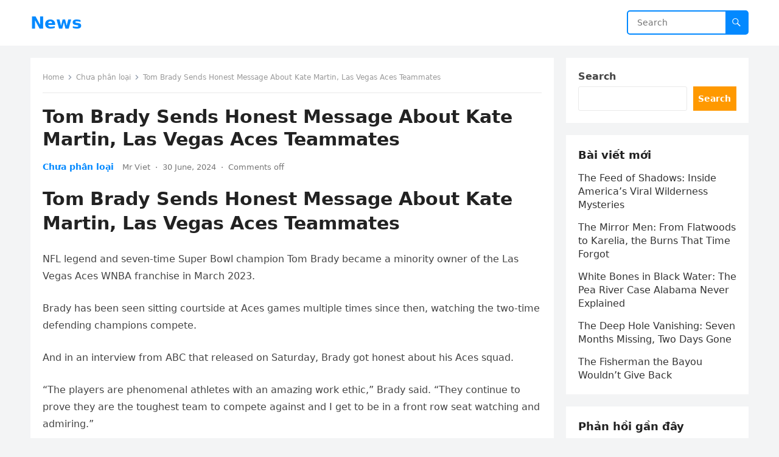

--- FILE ---
content_type: text/html; charset=utf-8
request_url: https://www.google.com/recaptcha/api2/aframe
body_size: 267
content:
<!DOCTYPE HTML><html><head><meta http-equiv="content-type" content="text/html; charset=UTF-8"></head><body><script nonce="TM_EKmbuXF3hMwNSslsAIQ">/** Anti-fraud and anti-abuse applications only. See google.com/recaptcha */ try{var clients={'sodar':'https://pagead2.googlesyndication.com/pagead/sodar?'};window.addEventListener("message",function(a){try{if(a.source===window.parent){var b=JSON.parse(a.data);var c=clients[b['id']];if(c){var d=document.createElement('img');d.src=c+b['params']+'&rc='+(localStorage.getItem("rc::a")?sessionStorage.getItem("rc::b"):"");window.document.body.appendChild(d);sessionStorage.setItem("rc::e",parseInt(sessionStorage.getItem("rc::e")||0)+1);localStorage.setItem("rc::h",'1768728024749');}}}catch(b){}});window.parent.postMessage("_grecaptcha_ready", "*");}catch(b){}</script></body></html>

--- FILE ---
content_type: text/css
request_url: https://yeuhanoi.net/wp-content/themes/blogsite/assets/css/font-awesome.css?ver=6.9
body_size: 6701
content:
/*!
 *  Font Awesome 4.7.0 by @davegandy - http://fontawesome.io - @fontawesome
 *  License - http://fontawesome.io/license (Font: SIL OFL 1.1, CSS: MIT License)
 */

@font-face{
	font-family: 'FontAwesome';
	src:url('../fonts/fontawesome-webfont.eot?v=4.7.0');
	src:url('../fonts/fontawesome-webfont.eot?#iefix&v=4.7.0') format('embedded-opentype'),
		url('../fonts/fontawesome-webfont.woff2?v=4.7.0') format('woff2'),
		url('../fonts/fontawesome-webfont.woff?v=4.7.0') format('woff'),
		url('../fonts/fontawesome-webfont.ttf?v=4.7.0') format('truetype'),
		url('../fonts/fontawesome-webfont.svg?v=4.7.0#fontawesomeregular') format('svg');
	font-weight: normal;
	font-style: normal;
}
.fa {
	display: inline-block;
	font: normal normal normal 14px/1 FontAwesome;
	font-size: inherit;
	text-rendering: auto;
	-webkit-font-smoothing: antialiased;
	-moz-osx-font-smoothing: grayscale
}

.fa-lg {
	font-size: 1.33333333em;
	line-height: .75em;
	vertical-align: -15%
}

.fa-2x {
	font-size: 2em
}

.fa-3x {
	font-size: 3em
}

.fa-4x {
	font-size: 4em
}

.fa-5x {
	font-size: 5em
}

.fa-fw {
	width: 1.28571429em;
	text-align: center
}

.fa-ul {
	padding-left: 0;
	margin-left: 2.14285714em;
	list-style-type: none
}

.fa-ul>li {
	position: relative
}

.fa-li {
	position: absolute;
	left: -2.14285714em;
	width: 2.14285714em;
	top: .14285714em;
	text-align: center
}

.fa-li.fa-lg {
	left: -1.85714286em
}

.fa-border {
	padding: .2em .25em .15em;
	border: solid .08em #eee;
	border-radius: .1em
}

.fa-pull-left {
	float: left
}

.fa-pull-right {
	float: right
}

.fa.fa-pull-left {
	margin-right: .3em
}

.fa.fa-pull-right {
	margin-left: .3em
}

.pull-right {
	float: right
}

.pull-left {
	float: left
}

.fa.pull-left {
	margin-right: .3em
}

.fa.pull-right {
	margin-left: .3em
}

.fa-spin {
	-webkit-animation: fa-spin 2s infinite linear;
	animation: fa-spin 2s infinite linear
}

.fa-pulse {
	-webkit-animation: fa-spin 1s infinite steps(8);
	animation: fa-spin 1s infinite steps(8)
}

@-webkit-keyframes fa-spin {
	0%{-webkit-transform: rotate(0deg);
	transform: rotate(0deg)
}

100% {
	-webkit-transform: rotate(359deg);
	transform: rotate(359deg)
}

}@keyframes fa-spin {
	0%{-webkit-transform: rotate(0deg);
	transform: rotate(0deg)
}

100% {
	-webkit-transform: rotate(359deg);
	transform: rotate(359deg)
}

}.fa-rotate-90 {
	-ms-filter: "progid:DXImageTransform.Microsoft.BasicImage(rotation=1)";
	-webkit-transform: rotate(90deg);
	-ms-transform: rotate(90deg);
	transform: rotate(90deg)
}

.fa-rotate-180 {
	-ms-filter: "progid:DXImageTransform.Microsoft.BasicImage(rotation=2)";
	-webkit-transform: rotate(180deg);
	-ms-transform: rotate(180deg);
	transform: rotate(180deg)
}

.fa-rotate-270 {
	-ms-filter: "progid:DXImageTransform.Microsoft.BasicImage(rotation=3)";
	-webkit-transform: rotate(270deg);
	-ms-transform: rotate(270deg);
	transform: rotate(270deg)
}

.fa-flip-horizontal {
	-ms-filter: "progid:DXImageTransform.Microsoft.BasicImage(rotation=0, mirror=1)";
	-webkit-transform: scale(-1, 1);
	-ms-transform: scale(-1, 1);
	transform: scale(-1, 1)
}

.fa-flip-vertical {
	-ms-filter: "progid:DXImageTransform.Microsoft.BasicImage(rotation=2, mirror=1)";
	-webkit-transform: scale(1, -1);
	-ms-transform: scale(1, -1);
	transform: scale(1, -1)
}

:root .fa-rotate-90,:root .fa-rotate-180,:root .fa-rotate-270,:root .fa-flip-horizontal,:root .fa-flip-vertical {
	filter: none
}

.fa-stack {
	position: relative;
	display: inline-block;
	width: 2em;
	height: 2em;
	line-height: 2em;
	vertical-align: middle
}

.fa-stack-1x,.fa-stack-2x {
	position: absolute;
	left: 0;
	width: 100%;
	text-align: center
}

.fa-stack-1x {
	line-height: inherit
}

.fa-stack-2x {
	font-size: 2em
}

.fa-inverse {
	color: #fff
}

.fa-glass:before {
	content: "\f000"
}

.fa-music:before {
	content: "\f001"
}

.fa-search:before {
	content: "\f002"
}

.fa-envelope-o:before {
	content: "\f003"
}

.fa-heart:before {
	content: "\f004"
}

.fa-star:before {
	content: "\f005"
}

.fa-star-o:before {
	content: "\f006"
}

.fa-user:before {
	content: "\f007"
}

.fa-film:before {
	content: "\f008"
}

.fa-th-large:before {
	content: "\f009"
}

.fa-th:before {
	content: "\f00a"
}

.fa-th-list:before {
	content: "\f00b"
}

.fa-check:before {
	content: "\f00c"
}

.fa-remove:before,.fa-close:before,.fa-times:before {
	content: "\f00d"
}

.fa-search-plus:before {
	content: "\f00e"
}

.fa-search-minus:before {
	content: "\f010"
}

.fa-power-off:before {
	content: "\f011"
}

.fa-signal:before {
	content: "\f012"
}

.fa-gear:before,.fa-cog:before {
	content: "\f013"
}

.fa-trash-o:before {
	content: "\f014"
}

.fa-home:before {
	content: "\f015"
}

.fa-file-o:before {
	content: "\f016"
}

.fa-clock-o:before {
	content: "\f017"
}

.fa-road:before {
	content: "\f018"
}

.fa-download:before {
	content: "\f019"
}

.fa-arrow-circle-o-down:before {
	content: "\f01a"
}

.fa-arrow-circle-o-up:before {
	content: "\f01b"
}

.fa-inbox:before {
	content: "\f01c"
}

.fa-play-circle-o:before {
	content: "\f01d"
}

.fa-rotate-right:before,.fa-repeat:before {
	content: "\f01e"
}

.fa-refresh:before {
	content: "\f021"
}

.fa-list-alt:before {
	content: "\f022"
}

.fa-lock:before {
	content: "\f023"
}

.fa-flag:before {
	content: "\f024"
}

.fa-headphones:before {
	content: "\f025"
}

.fa-volume-off:before {
	content: "\f026"
}

.fa-volume-down:before {
	content: "\f027"
}

.fa-volume-up:before {
	content: "\f028"
}

.fa-qrcode:before {
	content: "\f029"
}

.fa-barcode:before {
	content: "\f02a"
}

.fa-tag:before {
	content: "\f02b"
}

.fa-tags:before {
	content: "\f02c"
}

.fa-book:before {
	content: "\f02d"
}

.fa-bookmark:before {
	content: "\f02e"
}

.fa-print:before {
	content: "\f02f"
}

.fa-camera:before {
	content: "\f030"
}

.fa-font:before {
	content: "\f031"
}

.fa-bold:before {
	content: "\f032"
}

.fa-italic:before {
	content: "\f033"
}

.fa-text-height:before {
	content: "\f034"
}

.fa-text-width:before {
	content: "\f035"
}

.fa-align-left:before {
	content: "\f036"
}

.fa-align-center:before {
	content: "\f037"
}

.fa-align-right:before {
	content: "\f038"
}

.fa-align-justify:before {
	content: "\f039"
}

.fa-list:before {
	content: "\f03a"
}

.fa-dedent:before,.fa-outdent:before {
	content: "\f03b"
}

.fa-indent:before {
	content: "\f03c"
}

.fa-video-camera:before {
	content: "\f03d"
}

.fa-photo:before,.fa-image:before,.fa-picture-o:before {
	content: "\f03e"
}

.fa-pencil:before {
	content: "\f040"
}

.fa-map-marker:before {
	content: "\f041"
}

.fa-adjust:before {
	content: "\f042"
}

.fa-tint:before {
	content: "\f043"
}

.fa-edit:before,.fa-pencil-square-o:before {
	content: "\f044"
}

.fa-share-square-o:before {
	content: "\f045"
}

.fa-check-square-o:before {
	content: "\f046"
}

.fa-arrows:before {
	content: "\f047"
}

.fa-step-backward:before {
	content: "\f048"
}

.fa-fast-backward:before {
	content: "\f049"
}

.fa-backward:before {
	content: "\f04a"
}

.fa-play:before {
	content: "\f04b"
}

.fa-pause:before {
	content: "\f04c"
}

.fa-stop:before {
	content: "\f04d"
}

.fa-forward:before {
	content: "\f04e"
}

.fa-fast-forward:before {
	content: "\f050"
}

.fa-step-forward:before {
	content: "\f051"
}

.fa-eject:before {
	content: "\f052"
}

.fa-chevron-left:before {
	content: "\f053"
}

.fa-chevron-right:before {
	content: "\f054"
}

.fa-plus-circle:before {
	content: "\f055"
}

.fa-minus-circle:before {
	content: "\f056"
}

.fa-times-circle:before {
	content: "\f057"
}

.fa-check-circle:before {
	content: "\f058"
}

.fa-question-circle:before {
	content: "\f059"
}

.fa-info-circle:before {
	content: "\f05a"
}

.fa-crosshairs:before {
	content: "\f05b"
}

.fa-times-circle-o:before {
	content: "\f05c"
}

.fa-check-circle-o:before {
	content: "\f05d"
}

.fa-ban:before {
	content: "\f05e"
}

.fa-arrow-left:before {
	content: "\f060"
}

.fa-arrow-right:before {
	content: "\f061"
}

.fa-arrow-up:before {
	content: "\f062"
}

.fa-arrow-down:before {
	content: "\f063"
}

.fa-mail-forward:before,.fa-share:before {
	content: "\f064"
}

.fa-expand:before {
	content: "\f065"
}

.fa-compress:before {
	content: "\f066"
}

.fa-plus:before {
	content: "\f067"
}

.fa-minus:before {
	content: "\f068"
}

.fa-asterisk:before {
	content: "\f069"
}

.fa-exclamation-circle:before {
	content: "\f06a"
}

.fa-gift:before {
	content: "\f06b"
}

.fa-leaf:before {
	content: "\f06c"
}

.fa-fire:before {
	content: "\f06d"
}

.fa-eye:before {
	content: "\f06e"
}

.fa-eye-slash:before {
	content: "\f070"
}

.fa-warning:before,.fa-exclamation-triangle:before {
	content: "\f071"
}

.fa-plane:before {
	content: "\f072"
}

.fa-calendar:before {
	content: "\f073"
}

.fa-random:before {
	content: "\f074"
}

.fa-comment:before {
	content: "\f075"
}

.fa-magnet:before {
	content: "\f076"
}

.fa-chevron-up:before {
	content: "\f077"
}

.fa-chevron-down:before {
	content: "\f078"
}

.fa-retweet:before {
	content: "\f079"
}

.fa-shopping-cart:before {
	content: "\f07a"
}

.fa-folder:before {
	content: "\f07b"
}

.fa-folder-open:before {
	content: "\f07c"
}

.fa-arrows-v:before {
	content: "\f07d"
}

.fa-arrows-h:before {
	content: "\f07e"
}

.fa-bar-chart-o:before,.fa-bar-chart:before {
	content: "\f080"
}

.fa-twitter-square:before {
	content: "\f081"
}

.fa-facebook-square:before {
	content: "\f082"
}

.fa-camera-retro:before {
	content: "\f083"
}

.fa-key:before {
	content: "\f084"
}

.fa-gears:before,.fa-cogs:before {
	content: "\f085"
}

.fa-comments:before {
	content: "\f086"
}

.fa-thumbs-o-up:before {
	content: "\f087"
}

.fa-thumbs-o-down:before {
	content: "\f088"
}

.fa-star-half:before {
	content: "\f089"
}

.fa-heart-o:before {
	content: "\f08a"
}

.fa-sign-out:before {
	content: "\f08b"
}

.fa-linkedin-square:before {
	content: "\f08c"
}

.fa-thumb-tack:before {
	content: "\f08d"
}

.fa-external-link:before {
	content: "\f08e"
}

.fa-sign-in:before {
	content: "\f090"
}

.fa-trophy:before {
	content: "\f091"
}

.fa-github-square:before {
	content: "\f092"
}

.fa-upload:before {
	content: "\f093"
}

.fa-lemon-o:before {
	content: "\f094"
}

.fa-phone:before {
	content: "\f095"
}

.fa-square-o:before {
	content: "\f096"
}

.fa-bookmark-o:before {
	content: "\f097"
}

.fa-phone-square:before {
	content: "\f098"
}

.fa-twitter:before {
	content: "\f099"
}

.fa-facebook-f:before,.fa-facebook:before {
	content: "\f09a"
}

.fa-github:before {
	content: "\f09b"
}

.fa-unlock:before {
	content: "\f09c"
}

.fa-credit-card:before {
	content: "\f09d"
}

.fa-feed:before,.fa-rss:before {
	content: "\f09e"
}

.fa-hdd-o:before {
	content: "\f0a0"
}

.fa-bullhorn:before {
	content: "\f0a1"
}

.fa-bell:before {
	content: "\f0f3"
}

.fa-certificate:before {
	content: "\f0a3"
}

.fa-hand-o-right:before {
	content: "\f0a4"
}

.fa-hand-o-left:before {
	content: "\f0a5"
}

.fa-hand-o-up:before {
	content: "\f0a6"
}

.fa-hand-o-down:before {
	content: "\f0a7"
}

.fa-arrow-circle-left:before {
	content: "\f0a8"
}

.fa-arrow-circle-right:before {
	content: "\f0a9"
}

.fa-arrow-circle-up:before {
	content: "\f0aa"
}

.fa-arrow-circle-down:before {
	content: "\f0ab"
}

.fa-globe:before {
	content: "\f0ac"
}

.fa-wrench:before {
	content: "\f0ad"
}

.fa-tasks:before {
	content: "\f0ae"
}

.fa-filter:before {
	content: "\f0b0"
}

.fa-briefcase:before {
	content: "\f0b1"
}

.fa-arrows-alt:before {
	content: "\f0b2"
}

.fa-group:before,.fa-users:before {
	content: "\f0c0"
}

.fa-chain:before,.fa-link:before {
	content: "\f0c1"
}

.fa-cloud:before {
	content: "\f0c2"
}

.fa-flask:before {
	content: "\f0c3"
}

.fa-cut:before,.fa-scissors:before {
	content: "\f0c4"
}

.fa-copy:before,.fa-files-o:before {
	content: "\f0c5"
}

.fa-paperclip:before {
	content: "\f0c6"
}

.fa-save:before,.fa-floppy-o:before {
	content: "\f0c7"
}

.fa-square:before {
	content: "\f0c8"
}

.fa-navicon:before,.fa-reorder:before,.fa-bars:before {
	content: "\f0c9"
}

.fa-list-ul:before {
	content: "\f0ca"
}

.fa-list-ol:before {
	content: "\f0cb"
}

.fa-strikethrough:before {
	content: "\f0cc"
}

.fa-underline:before {
	content: "\f0cd"
}

.fa-table:before {
	content: "\f0ce"
}

.fa-magic:before {
	content: "\f0d0"
}

.fa-truck:before {
	content: "\f0d1"
}

.fa-pinterest:before {
	content: "\f0d2"
}

.fa-pinterest-square:before {
	content: "\f0d3"
}

.fa-google-plus-square:before {
	content: "\f0d4"
}

.fa-google-plus:before {
	content: "\f0d5"
}

.fa-money:before {
	content: "\f0d6"
}

.fa-caret-down:before {
	content: "\f0d7"
}

.fa-caret-up:before {
	content: "\f0d8"
}

.fa-caret-left:before {
	content: "\f0d9"
}

.fa-caret-right:before {
	content: "\f0da"
}

.fa-columns:before {
	content: "\f0db"
}

.fa-unsorted:before,.fa-sort:before {
	content: "\f0dc"
}

.fa-sort-down:before,.fa-sort-desc:before {
	content: "\f0dd"
}

.fa-sort-up:before,.fa-sort-asc:before {
	content: "\f0de"
}

.fa-envelope:before {
	content: "\f0e0"
}

.fa-linkedin:before {
	content: "\f0e1"
}

.fa-rotate-left:before,.fa-undo:before {
	content: "\f0e2"
}

.fa-legal:before,.fa-gavel:before {
	content: "\f0e3"
}

.fa-dashboard:before,.fa-tachometer:before {
	content: "\f0e4"
}

.fa-comment-o:before {
	content: "\f0e5"
}

.fa-comments-o:before {
	content: "\f0e6"
}

.fa-flash:before,.fa-bolt:before {
	content: "\f0e7"
}

.fa-sitemap:before {
	content: "\f0e8"
}

.fa-umbrella:before {
	content: "\f0e9"
}

.fa-paste:before,.fa-clipboard:before {
	content: "\f0ea"
}

.fa-lightbulb-o:before {
	content: "\f0eb"
}

.fa-exchange:before {
	content: "\f0ec"
}

.fa-cloud-download:before {
	content: "\f0ed"
}

.fa-cloud-upload:before {
	content: "\f0ee"
}

.fa-user-md:before {
	content: "\f0f0"
}

.fa-stethoscope:before {
	content: "\f0f1"
}

.fa-suitcase:before {
	content: "\f0f2"
}

.fa-bell-o:before {
	content: "\f0a2"
}

.fa-coffee:before {
	content: "\f0f4"
}

.fa-cutlery:before {
	content: "\f0f5"
}

.fa-file-text-o:before {
	content: "\f0f6"
}

.fa-building-o:before {
	content: "\f0f7"
}

.fa-hospital-o:before {
	content: "\f0f8"
}

.fa-ambulance:before {
	content: "\f0f9"
}

.fa-medkit:before {
	content: "\f0fa"
}

.fa-fighter-jet:before {
	content: "\f0fb"
}

.fa-beer:before {
	content: "\f0fc"
}

.fa-h-square:before {
	content: "\f0fd"
}

.fa-plus-square:before {
	content: "\f0fe"
}

.fa-angle-double-left:before {
	content: "\f100"
}

.fa-angle-double-right:before {
	content: "\f101"
}

.fa-angle-double-up:before {
	content: "\f102"
}

.fa-angle-double-down:before {
	content: "\f103"
}

.fa-angle-left:before {
	content: "\f104"
}

.fa-angle-right:before {
	content: "\f105"
}

.fa-angle-up:before {
	content: "\f106"
}

.fa-angle-down:before {
	content: "\f107"
}

.fa-desktop:before {
	content: "\f108"
}

.fa-laptop:before {
	content: "\f109"
}

.fa-tablet:before {
	content: "\f10a"
}

.fa-mobile-phone:before,.fa-mobile:before {
	content: "\f10b"
}

.fa-circle-o:before {
	content: "\f10c"
}

.fa-quote-left:before {
	content: "\f10d"
}

.fa-quote-right:before {
	content: "\f10e"
}

.fa-spinner:before {
	content: "\f110"
}

.fa-circle:before {
	content: "\f111"
}

.fa-mail-reply:before,.fa-reply:before {
	content: "\f112"
}

.fa-github-alt:before {
	content: "\f113"
}

.fa-folder-o:before {
	content: "\f114"
}

.fa-folder-open-o:before {
	content: "\f115"
}

.fa-smile-o:before {
	content: "\f118"
}

.fa-frown-o:before {
	content: "\f119"
}

.fa-meh-o:before {
	content: "\f11a"
}

.fa-gamepad:before {
	content: "\f11b"
}

.fa-keyboard-o:before {
	content: "\f11c"
}

.fa-flag-o:before {
	content: "\f11d"
}

.fa-flag-checkered:before {
	content: "\f11e"
}

.fa-terminal:before {
	content: "\f120"
}

.fa-code:before {
	content: "\f121"
}

.fa-mail-reply-all:before,.fa-reply-all:before {
	content: "\f122"
}

.fa-star-half-empty:before,.fa-star-half-full:before,.fa-star-half-o:before {
	content: "\f123"
}

.fa-location-arrow:before {
	content: "\f124"
}

.fa-crop:before {
	content: "\f125"
}

.fa-code-fork:before {
	content: "\f126"
}

.fa-unlink:before,.fa-chain-broken:before {
	content: "\f127"
}

.fa-question:before {
	content: "\f128"
}

.fa-info:before {
	content: "\f129"
}

.fa-exclamation:before {
	content: "\f12a"
}

.fa-superscript:before {
	content: "\f12b"
}

.fa-subscript:before {
	content: "\f12c"
}

.fa-eraser:before {
	content: "\f12d"
}

.fa-puzzle-piece:before {
	content: "\f12e"
}

.fa-microphone:before {
	content: "\f130"
}

.fa-microphone-slash:before {
	content: "\f131"
}

.fa-shield:before {
	content: "\f132"
}

.fa-calendar-o:before {
	content: "\f133"
}

.fa-fire-extinguisher:before {
	content: "\f134"
}

.fa-rocket:before {
	content: "\f135"
}

.fa-maxcdn:before {
	content: "\f136"
}

.fa-chevron-circle-left:before {
	content: "\f137"
}

.fa-chevron-circle-right:before {
	content: "\f138"
}

.fa-chevron-circle-up:before {
	content: "\f139"
}

.fa-chevron-circle-down:before {
	content: "\f13a"
}

.fa-html5:before {
	content: "\f13b"
}

.fa-css3:before {
	content: "\f13c"
}

.fa-anchor:before {
	content: "\f13d"
}

.fa-unlock-alt:before {
	content: "\f13e"
}

.fa-bullseye:before {
	content: "\f140"
}

.fa-ellipsis-h:before {
	content: "\f141"
}

.fa-ellipsis-v:before {
	content: "\f142"
}

.fa-rss-square:before {
	content: "\f143"
}

.fa-play-circle:before {
	content: "\f144"
}

.fa-ticket:before {
	content: "\f145"
}

.fa-minus-square:before {
	content: "\f146"
}

.fa-minus-square-o:before {
	content: "\f147"
}

.fa-level-up:before {
	content: "\f148"
}

.fa-level-down:before {
	content: "\f149"
}

.fa-check-square:before {
	content: "\f14a"
}

.fa-pencil-square:before {
	content: "\f14b"
}

.fa-external-link-square:before {
	content: "\f14c"
}

.fa-share-square:before {
	content: "\f14d"
}

.fa-compass:before {
	content: "\f14e"
}

.fa-toggle-down:before,.fa-caret-square-o-down:before {
	content: "\f150"
}

.fa-toggle-up:before,.fa-caret-square-o-up:before {
	content: "\f151"
}

.fa-toggle-right:before,.fa-caret-square-o-right:before {
	content: "\f152"
}

.fa-euro:before,.fa-eur:before {
	content: "\f153"
}

.fa-gbp:before {
	content: "\f154"
}

.fa-dollar:before,.fa-usd:before {
	content: "\f155"
}

.fa-rupee:before,.fa-inr:before {
	content: "\f156"
}

.fa-cny:before,.fa-rmb:before,.fa-yen:before,.fa-jpy:before {
	content: "\f157"
}

.fa-ruble:before,.fa-rouble:before,.fa-rub:before {
	content: "\f158"
}

.fa-won:before,.fa-krw:before {
	content: "\f159"
}

.fa-bitcoin:before,.fa-btc:before {
	content: "\f15a"
}

.fa-file:before {
	content: "\f15b"
}

.fa-file-text:before {
	content: "\f15c"
}

.fa-sort-alpha-asc:before {
	content: "\f15d"
}

.fa-sort-alpha-desc:before {
	content: "\f15e"
}

.fa-sort-amount-asc:before {
	content: "\f160"
}

.fa-sort-amount-desc:before {
	content: "\f161"
}

.fa-sort-numeric-asc:before {
	content: "\f162"
}

.fa-sort-numeric-desc:before {
	content: "\f163"
}

.fa-thumbs-up:before {
	content: "\f164"
}

.fa-thumbs-down:before {
	content: "\f165"
}

.fa-youtube-square:before {
	content: "\f166"
}

.fa-youtube:before {
	content: "\f167"
}

.fa-xing:before {
	content: "\f168"
}

.fa-xing-square:before {
	content: "\f169"
}

.fa-youtube-play:before {
	content: "\f16a"
}

.fa-dropbox:before {
	content: "\f16b"
}

.fa-stack-overflow:before {
	content: "\f16c"
}

.fa-instagram:before {
	content: "\f16d"
}

.fa-flickr:before {
	content: "\f16e"
}

.fa-adn:before {
	content: "\f170"
}

.fa-bitbucket:before {
	content: "\f171"
}

.fa-bitbucket-square:before {
	content: "\f172"
}

.fa-tumblr:before {
	content: "\f173"
}

.fa-tumblr-square:before {
	content: "\f174"
}

.fa-long-arrow-down:before {
	content: "\f175"
}

.fa-long-arrow-up:before {
	content: "\f176"
}

.fa-long-arrow-left:before {
	content: "\f177"
}

.fa-long-arrow-right:before {
	content: "\f178"
}

.fa-apple:before {
	content: "\f179"
}

.fa-windows:before {
	content: "\f17a"
}

.fa-android:before {
	content: "\f17b"
}

.fa-linux:before {
	content: "\f17c"
}

.fa-dribbble:before {
	content: "\f17d"
}

.fa-skype:before {
	content: "\f17e"
}

.fa-foursquare:before {
	content: "\f180"
}

.fa-trello:before {
	content: "\f181"
}

.fa-female:before {
	content: "\f182"
}

.fa-male:before {
	content: "\f183"
}

.fa-gittip:before,.fa-gratipay:before {
	content: "\f184"
}

.fa-sun-o:before {
	content: "\f185"
}

.fa-moon-o:before {
	content: "\f186"
}

.fa-archive:before {
	content: "\f187"
}

.fa-bug:before {
	content: "\f188"
}

.fa-vk:before {
	content: "\f189"
}

.fa-weibo:before {
	content: "\f18a"
}

.fa-renren:before {
	content: "\f18b"
}

.fa-pagelines:before {
	content: "\f18c"
}

.fa-stack-exchange:before {
	content: "\f18d"
}

.fa-arrow-circle-o-right:before {
	content: "\f18e"
}

.fa-arrow-circle-o-left:before {
	content: "\f190"
}

.fa-toggle-left:before,.fa-caret-square-o-left:before {
	content: "\f191"
}

.fa-dot-circle-o:before {
	content: "\f192"
}

.fa-wheelchair:before {
	content: "\f193"
}

.fa-vimeo-square:before {
	content: "\f194"
}

.fa-turkish-lira:before,.fa-try:before {
	content: "\f195"
}

.fa-plus-square-o:before {
	content: "\f196"
}

.fa-space-shuttle:before {
	content: "\f197"
}

.fa-slack:before {
	content: "\f198"
}

.fa-envelope-square:before {
	content: "\f199"
}

.fa-wordpress:before {
	content: "\f19a"
}

.fa-openid:before {
	content: "\f19b"
}

.fa-institution:before,.fa-bank:before,.fa-university:before {
	content: "\f19c"
}

.fa-mortar-board:before,.fa-graduation-cap:before {
	content: "\f19d"
}

.fa-yahoo:before {
	content: "\f19e"
}

.fa-google:before {
	content: "\f1a0"
}

.fa-reddit:before {
	content: "\f1a1"
}

.fa-reddit-square:before {
	content: "\f1a2"
}

.fa-stumbleupon-circle:before {
	content: "\f1a3"
}

.fa-stumbleupon:before {
	content: "\f1a4"
}

.fa-delicious:before {
	content: "\f1a5"
}

.fa-digg:before {
	content: "\f1a6"
}

.fa-pied-piper-pp:before {
	content: "\f1a7"
}

.fa-pied-piper-alt:before {
	content: "\f1a8"
}

.fa-drupal:before {
	content: "\f1a9"
}

.fa-joomla:before {
	content: "\f1aa"
}

.fa-language:before {
	content: "\f1ab"
}

.fa-fax:before {
	content: "\f1ac"
}

.fa-building:before {
	content: "\f1ad"
}

.fa-child:before {
	content: "\f1ae"
}

.fa-paw:before {
	content: "\f1b0"
}

.fa-spoon:before {
	content: "\f1b1"
}

.fa-cube:before {
	content: "\f1b2"
}

.fa-cubes:before {
	content: "\f1b3"
}

.fa-behance:before {
	content: "\f1b4"
}

.fa-behance-square:before {
	content: "\f1b5"
}

.fa-steam:before {
	content: "\f1b6"
}

.fa-steam-square:before {
	content: "\f1b7"
}

.fa-recycle:before {
	content: "\f1b8"
}

.fa-automobile:before,.fa-car:before {
	content: "\f1b9"
}

.fa-cab:before,.fa-taxi:before {
	content: "\f1ba"
}

.fa-tree:before {
	content: "\f1bb"
}

.fa-spotify:before {
	content: "\f1bc"
}

.fa-deviantart:before {
	content: "\f1bd"
}

.fa-soundcloud:before {
	content: "\f1be"
}

.fa-database:before {
	content: "\f1c0"
}

.fa-file-pdf-o:before {
	content: "\f1c1"
}

.fa-file-word-o:before {
	content: "\f1c2"
}

.fa-file-excel-o:before {
	content: "\f1c3"
}

.fa-file-powerpoint-o:before {
	content: "\f1c4"
}

.fa-file-photo-o:before,.fa-file-picture-o:before,.fa-file-image-o:before {
	content: "\f1c5"
}

.fa-file-zip-o:before,.fa-file-archive-o:before {
	content: "\f1c6"
}

.fa-file-sound-o:before,.fa-file-audio-o:before {
	content: "\f1c7"
}

.fa-file-movie-o:before,.fa-file-video-o:before {
	content: "\f1c8"
}

.fa-file-code-o:before {
	content: "\f1c9"
}

.fa-vine:before {
	content: "\f1ca"
}

.fa-codepen:before {
	content: "\f1cb"
}

.fa-jsfiddle:before {
	content: "\f1cc"
}

.fa-life-bouy:before,.fa-life-buoy:before,.fa-life-saver:before,.fa-support:before,.fa-life-ring:before {
	content: "\f1cd"
}

.fa-circle-o-notch:before {
	content: "\f1ce"
}

.fa-ra:before,.fa-resistance:before,.fa-rebel:before {
	content: "\f1d0"
}

.fa-ge:before,.fa-empire:before {
	content: "\f1d1"
}

.fa-git-square:before {
	content: "\f1d2"
}

.fa-git:before {
	content: "\f1d3"
}

.fa-y-combinator-square:before,.fa-yc-square:before,.fa-hacker-news:before {
	content: "\f1d4"
}

.fa-tencent-weibo:before {
	content: "\f1d5"
}

.fa-qq:before {
	content: "\f1d6"
}

.fa-wechat:before,.fa-weixin:before {
	content: "\f1d7"
}

.fa-send:before,.fa-paper-plane:before {
	content: "\f1d8"
}

.fa-send-o:before,.fa-paper-plane-o:before {
	content: "\f1d9"
}

.fa-history:before {
	content: "\f1da"
}

.fa-circle-thin:before {
	content: "\f1db"
}

.fa-header:before {
	content: "\f1dc"
}

.fa-paragraph:before {
	content: "\f1dd"
}

.fa-sliders:before {
	content: "\f1de"
}

.fa-share-alt:before {
	content: "\f1e0"
}

.fa-share-alt-square:before {
	content: "\f1e1"
}

.fa-bomb:before {
	content: "\f1e2"
}

.fa-soccer-ball-o:before,.fa-futbol-o:before {
	content: "\f1e3"
}

.fa-tty:before {
	content: "\f1e4"
}

.fa-binoculars:before {
	content: "\f1e5"
}

.fa-plug:before {
	content: "\f1e6"
}

.fa-slideshare:before {
	content: "\f1e7"
}

.fa-twitch:before {
	content: "\f1e8"
}

.fa-yelp:before {
	content: "\f1e9"
}

.fa-newspaper-o:before {
	content: "\f1ea"
}

.fa-wifi:before {
	content: "\f1eb"
}

.fa-calculator:before {
	content: "\f1ec"
}

.fa-paypal:before {
	content: "\f1ed"
}

.fa-google-wallet:before {
	content: "\f1ee"
}

.fa-cc-visa:before {
	content: "\f1f0"
}

.fa-cc-mastercard:before {
	content: "\f1f1"
}

.fa-cc-discover:before {
	content: "\f1f2"
}

.fa-cc-amex:before {
	content: "\f1f3"
}

.fa-cc-paypal:before {
	content: "\f1f4"
}

.fa-cc-stripe:before {
	content: "\f1f5"
}

.fa-bell-slash:before {
	content: "\f1f6"
}

.fa-bell-slash-o:before {
	content: "\f1f7"
}

.fa-trash:before {
	content: "\f1f8"
}

.fa-copyright:before {
	content: "\f1f9"
}

.fa-at:before {
	content: "\f1fa"
}

.fa-eyedropper:before {
	content: "\f1fb"
}

.fa-paint-brush:before {
	content: "\f1fc"
}

.fa-birthday-cake:before {
	content: "\f1fd"
}

.fa-area-chart:before {
	content: "\f1fe"
}

.fa-pie-chart:before {
	content: "\f200"
}

.fa-line-chart:before {
	content: "\f201"
}

.fa-lastfm:before {
	content: "\f202"
}

.fa-lastfm-square:before {
	content: "\f203"
}

.fa-toggle-off:before {
	content: "\f204"
}

.fa-toggle-on:before {
	content: "\f205"
}

.fa-bicycle:before {
	content: "\f206"
}

.fa-bus:before {
	content: "\f207"
}

.fa-ioxhost:before {
	content: "\f208"
}

.fa-angellist:before {
	content: "\f209"
}

.fa-cc:before {
	content: "\f20a"
}

.fa-shekel:before,.fa-sheqel:before,.fa-ils:before {
	content: "\f20b"
}

.fa-meanpath:before {
	content: "\f20c"
}

.fa-buysellads:before {
	content: "\f20d"
}

.fa-connectdevelop:before {
	content: "\f20e"
}

.fa-dashcube:before {
	content: "\f210"
}

.fa-forumbee:before {
	content: "\f211"
}

.fa-leanpub:before {
	content: "\f212"
}

.fa-sellsy:before {
	content: "\f213"
}

.fa-shirtsinbulk:before {
	content: "\f214"
}

.fa-simplybuilt:before {
	content: "\f215"
}

.fa-skyatlas:before {
	content: "\f216"
}

.fa-cart-plus:before {
	content: "\f217"
}

.fa-cart-arrow-down:before {
	content: "\f218"
}

.fa-diamond:before {
	content: "\f219"
}

.fa-ship:before {
	content: "\f21a"
}

.fa-user-secret:before {
	content: "\f21b"
}

.fa-motorcycle:before {
	content: "\f21c"
}

.fa-street-view:before {
	content: "\f21d"
}

.fa-heartbeat:before {
	content: "\f21e"
}

.fa-venus:before {
	content: "\f221"
}

.fa-mars:before {
	content: "\f222"
}

.fa-mercury:before {
	content: "\f223"
}

.fa-intersex:before,.fa-transgender:before {
	content: "\f224"
}

.fa-transgender-alt:before {
	content: "\f225"
}

.fa-venus-double:before {
	content: "\f226"
}

.fa-mars-double:before {
	content: "\f227"
}

.fa-venus-mars:before {
	content: "\f228"
}

.fa-mars-stroke:before {
	content: "\f229"
}

.fa-mars-stroke-v:before {
	content: "\f22a"
}

.fa-mars-stroke-h:before {
	content: "\f22b"
}

.fa-neuter:before {
	content: "\f22c"
}

.fa-genderless:before {
	content: "\f22d"
}

.fa-facebook-official:before {
	content: "\f230"
}

.fa-pinterest-p:before {
	content: "\f231"
}

.fa-whatsapp:before {
	content: "\f232"
}

.fa-server:before {
	content: "\f233"
}

.fa-user-plus:before {
	content: "\f234"
}

.fa-user-times:before {
	content: "\f235"
}

.fa-hotel:before,.fa-bed:before {
	content: "\f236"
}

.fa-viacoin:before {
	content: "\f237"
}

.fa-train:before {
	content: "\f238"
}

.fa-subway:before {
	content: "\f239"
}

.fa-medium:before {
	content: "\f23a"
}

.fa-yc:before,.fa-y-combinator:before {
	content: "\f23b"
}

.fa-optin-monster:before {
	content: "\f23c"
}

.fa-opencart:before {
	content: "\f23d"
}

.fa-expeditedssl:before {
	content: "\f23e"
}

.fa-battery-4:before,.fa-battery:before,.fa-battery-full:before {
	content: "\f240"
}

.fa-battery-3:before,.fa-battery-three-quarters:before {
	content: "\f241"
}

.fa-battery-2:before,.fa-battery-half:before {
	content: "\f242"
}

.fa-battery-1:before,.fa-battery-quarter:before {
	content: "\f243"
}

.fa-battery-0:before,.fa-battery-empty:before {
	content: "\f244"
}

.fa-mouse-pointer:before {
	content: "\f245"
}

.fa-i-cursor:before {
	content: "\f246"
}

.fa-object-group:before {
	content: "\f247"
}

.fa-object-ungroup:before {
	content: "\f248"
}

.fa-sticky-note:before {
	content: "\f249"
}

.fa-sticky-note-o:before {
	content: "\f24a"
}

.fa-cc-jcb:before {
	content: "\f24b"
}

.fa-cc-diners-club:before {
	content: "\f24c"
}

.fa-clone:before {
	content: "\f24d"
}

.fa-balance-scale:before {
	content: "\f24e"
}

.fa-hourglass-o:before {
	content: "\f250"
}

.fa-hourglass-1:before,.fa-hourglass-start:before {
	content: "\f251"
}

.fa-hourglass-2:before,.fa-hourglass-half:before {
	content: "\f252"
}

.fa-hourglass-3:before,.fa-hourglass-end:before {
	content: "\f253"
}

.fa-hourglass:before {
	content: "\f254"
}

.fa-hand-grab-o:before,.fa-hand-rock-o:before {
	content: "\f255"
}

.fa-hand-stop-o:before,.fa-hand-paper-o:before {
	content: "\f256"
}

.fa-hand-scissors-o:before {
	content: "\f257"
}

.fa-hand-lizard-o:before {
	content: "\f258"
}

.fa-hand-spock-o:before {
	content: "\f259"
}

.fa-hand-pointer-o:before {
	content: "\f25a"
}

.fa-hand-peace-o:before {
	content: "\f25b"
}

.fa-trademark:before {
	content: "\f25c"
}

.fa-registered:before {
	content: "\f25d"
}

.fa-creative-commons:before {
	content: "\f25e"
}

.fa-gg:before {
	content: "\f260"
}

.fa-gg-circle:before {
	content: "\f261"
}

.fa-tripadvisor:before {
	content: "\f262"
}

.fa-odnoklassniki:before {
	content: "\f263"
}

.fa-odnoklassniki-square:before {
	content: "\f264"
}

.fa-get-pocket:before {
	content: "\f265"
}

.fa-wikipedia-w:before {
	content: "\f266"
}

.fa-safari:before {
	content: "\f267"
}

.fa-chrome:before {
	content: "\f268"
}

.fa-firefox:before {
	content: "\f269"
}

.fa-opera:before {
	content: "\f26a"
}

.fa-internet-explorer:before {
	content: "\f26b"
}

.fa-tv:before,.fa-television:before {
	content: "\f26c"
}

.fa-contao:before {
	content: "\f26d"
}

.fa-500px:before {
	content: "\f26e"
}

.fa-amazon:before {
	content: "\f270"
}

.fa-calendar-plus-o:before {
	content: "\f271"
}

.fa-calendar-minus-o:before {
	content: "\f272"
}

.fa-calendar-times-o:before {
	content: "\f273"
}

.fa-calendar-check-o:before {
	content: "\f274"
}

.fa-industry:before {
	content: "\f275"
}

.fa-map-pin:before {
	content: "\f276"
}

.fa-map-signs:before {
	content: "\f277"
}

.fa-map-o:before {
	content: "\f278"
}

.fa-map:before {
	content: "\f279"
}

.fa-commenting:before {
	content: "\f27a"
}

.fa-commenting-o:before {
	content: "\f27b"
}

.fa-houzz:before {
	content: "\f27c"
}

.fa-vimeo:before {
	content: "\f27d"
}

.fa-black-tie:before {
	content: "\f27e"
}

.fa-fonticons:before {
	content: "\f280"
}

.fa-reddit-alien:before {
	content: "\f281"
}

.fa-edge:before {
	content: "\f282"
}

.fa-credit-card-alt:before {
	content: "\f283"
}

.fa-codiepie:before {
	content: "\f284"
}

.fa-modx:before {
	content: "\f285"
}

.fa-fort-awesome:before {
	content: "\f286"
}

.fa-usb:before {
	content: "\f287"
}

.fa-product-hunt:before {
	content: "\f288"
}

.fa-mixcloud:before {
	content: "\f289"
}

.fa-scribd:before {
	content: "\f28a"
}

.fa-pause-circle:before {
	content: "\f28b"
}

.fa-pause-circle-o:before {
	content: "\f28c"
}

.fa-stop-circle:before {
	content: "\f28d"
}

.fa-stop-circle-o:before {
	content: "\f28e"
}

.fa-shopping-bag:before {
	content: "\f290"
}

.fa-shopping-basket:before {
	content: "\f291"
}

.fa-hashtag:before {
	content: "\f292"
}

.fa-bluetooth:before {
	content: "\f293"
}

.fa-bluetooth-b:before {
	content: "\f294"
}

.fa-percent:before {
	content: "\f295"
}

.fa-gitlab:before {
	content: "\f296"
}

.fa-wpbeginner:before {
	content: "\f297"
}

.fa-wpforms:before {
	content: "\f298"
}

.fa-envira:before {
	content: "\f299"
}

.fa-universal-access:before {
	content: "\f29a"
}

.fa-wheelchair-alt:before {
	content: "\f29b"
}

.fa-question-circle-o:before {
	content: "\f29c"
}

.fa-blind:before {
	content: "\f29d"
}

.fa-audio-description:before {
	content: "\f29e"
}

.fa-volume-control-phone:before {
	content: "\f2a0"
}

.fa-braille:before {
	content: "\f2a1"
}

.fa-assistive-listening-systems:before {
	content: "\f2a2"
}

.fa-asl-interpreting:before,.fa-american-sign-language-interpreting:before {
	content: "\f2a3"
}

.fa-deafness:before,.fa-hard-of-hearing:before,.fa-deaf:before {
	content: "\f2a4"
}

.fa-glide:before {
	content: "\f2a5"
}

.fa-glide-g:before {
	content: "\f2a6"
}

.fa-signing:before,.fa-sign-language:before {
	content: "\f2a7"
}

.fa-low-vision:before {
	content: "\f2a8"
}

.fa-viadeo:before {
	content: "\f2a9"
}

.fa-viadeo-square:before {
	content: "\f2aa"
}

.fa-snapchat:before {
	content: "\f2ab"
}

.fa-snapchat-ghost:before {
	content: "\f2ac"
}

.fa-snapchat-square:before {
	content: "\f2ad"
}

.fa-pied-piper:before {
	content: "\f2ae"
}

.fa-first-order:before {
	content: "\f2b0"
}

.fa-yoast:before {
	content: "\f2b1"
}

.fa-themeisle:before {
	content: "\f2b2"
}

.fa-google-plus-circle:before,.fa-google-plus-official:before {
	content: "\f2b3"
}

.fa-fa:before,.fa-font-awesome:before {
	content: "\f2b4"
}

.fa-handshake-o:before {
	content: "\f2b5"
}

.fa-envelope-open:before {
	content: "\f2b6"
}

.fa-envelope-open-o:before {
	content: "\f2b7"
}

.fa-linode:before {
	content: "\f2b8"
}

.fa-address-book:before {
	content: "\f2b9"
}

.fa-address-book-o:before {
	content: "\f2ba"
}

.fa-vcard:before,.fa-address-card:before {
	content: "\f2bb"
}

.fa-vcard-o:before,.fa-address-card-o:before {
	content: "\f2bc"
}

.fa-user-circle:before {
	content: "\f2bd"
}

.fa-user-circle-o:before {
	content: "\f2be"
}

.fa-user-o:before {
	content: "\f2c0"
}

.fa-id-badge:before {
	content: "\f2c1"
}

.fa-drivers-license:before,.fa-id-card:before {
	content: "\f2c2"
}

.fa-drivers-license-o:before,.fa-id-card-o:before {
	content: "\f2c3"
}

.fa-quora:before {
	content: "\f2c4"
}

.fa-free-code-camp:before {
	content: "\f2c5"
}

.fa-telegram:before {
	content: "\f2c6"
}

.fa-thermometer-4:before,.fa-thermometer:before,.fa-thermometer-full:before {
	content: "\f2c7"
}

.fa-thermometer-3:before,.fa-thermometer-three-quarters:before {
	content: "\f2c8"
}

.fa-thermometer-2:before,.fa-thermometer-half:before {
	content: "\f2c9"
}

.fa-thermometer-1:before,.fa-thermometer-quarter:before {
	content: "\f2ca"
}

.fa-thermometer-0:before,.fa-thermometer-empty:before {
	content: "\f2cb"
}

.fa-shower:before {
	content: "\f2cc"
}

.fa-bathtub:before,.fa-s15:before,.fa-bath:before {
	content: "\f2cd"
}

.fa-podcast:before {
	content: "\f2ce"
}

.fa-window-maximize:before {
	content: "\f2d0"
}

.fa-window-minimize:before {
	content: "\f2d1"
}

.fa-window-restore:before {
	content: "\f2d2"
}

.fa-times-rectangle:before,.fa-window-close:before {
	content: "\f2d3"
}

.fa-times-rectangle-o:before,.fa-window-close-o:before {
	content: "\f2d4"
}

.fa-bandcamp:before {
	content: "\f2d5"
}

.fa-grav:before {
	content: "\f2d6"
}

.fa-etsy:before {
	content: "\f2d7"
}

.fa-imdb:before {
	content: "\f2d8"
}

.fa-ravelry:before {
	content: "\f2d9"
}

.fa-eercast:before {
	content: "\f2da"
}

.fa-microchip:before {
	content: "\f2db"
}

.fa-snowflake-o:before {
	content: "\f2dc"
}

.fa-superpowers:before {
	content: "\f2dd"
}

.fa-wpexplorer:before {
	content: "\f2de"
}

.fa-meetup:before {
	content: "\f2e0"
}

.sr-only {
	position: absolute;
	width: 1px;
	height: 1px;
	padding: 0;
	margin: -1px;
	overflow: hidden;
	clip: rect(0, 0, 0, 0);
	border: 0
}

.sr-only-focusable:active,.sr-only-focusable:focus {
	position: static;
	width: auto;
	height: auto;
	margin: 0;
	overflow: visible;
	clip: auto
}

--- FILE ---
content_type: text/css
request_url: https://yeuhanoi.net/wp-content/themes/blogsite/style.css?ver=20230701
body_size: 13366
content:
/*
Theme Name: BlogSite
Theme URI: https://wpenjoy.com/themes/blogsite
Author: WPEnjoy
Author URI: https://wpenjoy.com
Description: BlogSite is a modern and clean WordPress theme for content-based blogs and websites. It provides a magnificent showcase for your content, perfect for personal bloggers and content creators. Theme Demo: https://demo.wpenjoy.com/blogsite/ Documention: https://wpenjoy.com/documentation/blogsite/
Version: 1.1.1
License: GNU General Public License v2 or later
License URI: http://www.gnu.org/licenses/gpl-2.0.html
Tested up to: 6.2
Requires at least: 4.9
Requires PHP: 5.6
Text Domain: blogsite
Tags: one-column, two-columns, right-sidebar, flexible-header, custom-colors, custom-header, custom-menu, custom-logo, editor-style, featured-images, footer-widgets, sticky-post, theme-options, threaded-comments, translation-ready
*/
/*--------------------------------------------------------------
0. Reset
--------------------------------------------------------------*/
html {
  -webkit-text-size-adjust: 100%; }

*,
*:before,
*:after {
  box-sizing: border-box; }

html, body, div, span, object, iframe,
h1, h2, h3, h4, h5, h6, p, blockquote, pre,
abbr, address, cite, code,
del, dfn, em, img, ins, kbd, q, samp,
small, strong, sub, sup, var,
b, i,
dl, dt, dd, ol, ul, li,
fieldset, form, label, legend,
table, caption, tbody, tfoot, thead, tr, th, td,
article, aside, canvas, details, figcaption, figure,
footer, header, hgroup, menu, nav, section, summary,
time, mark, audio, video {
  margin: 0;
  padding: 0;
  border: 0;
  outline: 0;
  font-size: 100%;
  vertical-align: baseline;
  background: transparent;
  word-wrap: break-word; }

body {
  line-height: 1; }

article, aside, details, figcaption, figure,
footer, header, hgroup, menu, nav, section, main {
  display: block; }

nav ul {
  list-style: none; }

blockquote, q {
  quotes: none; }

blockquote:before, blockquote:after,
q:before, q:after {
  content: '';
  content: none; }

a {
  margin: 0;
  padding: 0;
  font-size: 100%;
  vertical-align: baseline;
  background: transparent; }

ins {
  color: #333;
  text-decoration: none; }

mark {
  background-color: #ff9;
  color: #333;
  font-style: italic;
  font-weight: bold; }

del {
  text-decoration: line-through; }

abbr[title], dfn[title] {
  border-bottom: 1px dotted;
  cursor: help; }

table {
  border-collapse: collapse;
  border-spacing: 0; }

hr {
  display: block;
  height: 1px;
  border: 0;
  border-top: 1px solid #eee;
  margin: 1em 0;
  padding: 0; }

input, select {
  vertical-align: middle; }

sup {
  top: -.5em; }

sub, sup {
  font-size: 75%;
  line-height: 0;
  position: relative;
  vertical-align: baseline; }

.no-list-style {
  list-style: none;
  margin: 0;
  padding: 0; }

figure > img {
  display: block; }

img {
  height: auto;
  max-width: 100%; }

img[class*="align"],
img[class*="attachment-"] {
  height: auto; }

embed,
iframe,
object {
  max-width: 100%;
  width: 100%; }

/*--------------------------------------------------------------
# Accessibility
--------------------------------------------------------------*/
/* Text meant only for screen readers. */
.screen-reader-text {
  border: 0;
  clip: rect(1px, 1px, 1px, 1px);
  clip-path: inset(50%);
  height: 1px;
  margin: -1px;
  overflow: hidden;
  padding: 0;
  position: absolute !important;
  width: 1px;
  word-wrap: normal !important;
  /* Many screen reader and browser combinations announce broken words as they would appear visually. */ }

.screen-reader-text:focus {
  background-color: #f1f1f1;
  border-radius: 3px;
  box-shadow: 0 0 2px 2px rgba(0, 0, 0, 0.6);
  clip: auto !important;
  clip-path: none;
  color: #21759b;
  display: block;
  font-size: 14px;
  font-size: 0.875rem;
  font-weight: bold;
  height: auto;
  right: 5px;
  line-height: normal;
  padding: 15px 23px 14px;
  text-decoration: none;
  top: 5px;
  width: auto;
  z-index: 100000;
  /* Above WP toolbar. */ }

/* Do not show the outline on the skip link target. */
#content[tabindex="-1"]:focus {
  outline: 0; }

/* Skip Link --------------------------------- */
.skip-link {
  left: -9999rem;
  top: 2.5rem;
  z-index: 999999999;
  text-decoration: underline; }

.skip-link:focus {
  display: block;
  left: 6px;
  top: 7px;
  font-size: 14px;
  font-weight: 600;
  text-decoration: none;
  line-height: normal;
  padding: 15px 23px 14px;
  z-index: 100000;
  right: auto; }

/*--------------------------------------------------------------
# Media
--------------------------------------------------------------*/
.page-content .wp-smiley,
.entry-content .wp-smiley,
.comment-content .wp-smiley {
  border: none;
  margin-bottom: 0;
  margin-top: 0;
  padding: 0; }

/* Make sure embeds and iframes fit their containers. */
embed,
iframe,
object {
  max-width: 100%; }

/*--------------------------------------------------------------
## Captions
--------------------------------------------------------------*/
.wp-caption {
  margin-bottom: 1.5em;
  max-width: 100%; }

.wp-caption img[class*="wp-image-"] {
  display: block;
  margin-left: auto;
  margin-right: auto; }

.wp-caption .wp-caption-text {
  margin: 0.5075em 0; }

.wp-caption-text {
  text-align: center; }

/*--------------------------------------------------------------
## Galleries
--------------------------------------------------------------*/
.gallery {
  margin-bottom: 1.5em; }

.gallery-item {
  display: inline-block;
  text-align: center;
  vertical-align: top;
  width: 100%; }

.gallery-columns-2 .gallery-item {
  max-width: 50%; }

.gallery-columns-3 .gallery-item {
  max-width: 33.33%; }

.gallery-columns-4 .gallery-item {
  max-width: 25%; }

.gallery-columns-5 .gallery-item {
  max-width: 20%; }

.gallery-columns-6 .gallery-item {
  max-width: 16.66%; }

.gallery-columns-7 .gallery-item {
  max-width: 14.28%; }

.gallery-columns-8 .gallery-item {
  max-width: 12.5%; }

.gallery-columns-9 .gallery-item {
  max-width: 11.11%; }

.gallery-caption {
  display: block; }

/*--------------------------------------------------------------
1. Defaults
--------------------------------------------------------------*/
h1, h2, h3, h4, h5, h6 {
  color: #222;
  font-weight: bold; }

strong,
b {
  font-weight: bold; }

input,
textarea,
select {
  -moz-box-sizing: border-box;
  -webkit-box-sizing: border-box;
  box-sizing: border-box; }

input,
input[type="text"],
input[type="email"],
input[type="url"],
input[type="search"],
input[type="password"],
textarea {
  border-radius: 3px;
  font-size: 15px;
  font-weight: normal;
  background-color: #fff;
  border: 1px solid #e9e9e9;
  color: #333; }

textarea {
  padding: 10px 15px; }

input[type="text"],
input[type="email"],
input[type="url"],
input[type="search"],
input[type="password"] {
  height: 40px;
  line-height: 40px;
  padding: 0 15px; }

button,
.btn,
input[type="submit"],
input[type="reset"],
input[type="button"] {
  border: none;
  color: #fff;
  padding: 0 15px;
  white-space: nowrap;
  vertical-align: middle;
  cursor: pointer;
  font-size: 14px;
  font-weight: bold;
  height: 40px;
  line-height: 40px;
  -webkit-appearance: button; }

button:hover,
.btn:hover,
input[type="reset"]:hover,
input[type="submit"]:hover,
input[type="button"]:hover {
  opacity: 0.85;
  text-decoration: none; }

button::-moz-focus-inner,
[type="button"]::-moz-focus-inner,
[type="reset"]::-moz-focus-inner,
[type="submit"]::-moz-focus-inner {
  border-style: none;
  padding: 0; }

table {
  font-size: 14px;
  color: #333333;
  border-width: 1px;
  border-color: #e9e9e9;
  border-collapse: collapse;
  width: 100%; }

table th {
  border-width: 1px;
  padding: 8px;
  border-style: solid;
  border-color: #e6e6e6;
  background-color: #f0f0f0; }

table tr:hover td {
  background-color: #f9f9f9; }

table td {
  border-width: 1px;
  padding: 8px;
  border-style: solid;
  border-color: #e6e6e6;
  background-color: #ffffff; }

.alignleft {
  float: left;
  margin: 0 20px 20px 0; }

.alignright {
  float: right;
  margin: 0 0 20px 20px; }

.aligncenter {
  display: block;
  margin: 0 auto;
  text-align: center;
  clear: both; }

.alignnone {
  display: block; }

/* Clear Floats */
.clear:before,
.clear:after {
  content: "";
  display: table; }

.clear:after {
  clear: both; }

.clear {
  clear: both; }

.screen-reader-text {
  clip: rect(1px, 1px, 1px, 1px);
  position: absolute; }

.sticky,
.bypostauthor {
  background: inherit;
  color: inherit; }

body {
  background: #f3f4f5;
  color: #444;
  font-style: normal;
  font-size: 16px;
  font-weight: 400;
  line-height: 1.6em; }

a {
  color: #222;
  text-decoration: none; }
  a:hover {
    text-decoration: none; }
  a:visited {
    color: #222; }

.container {
  margin: 0 auto;
  width: 1180px; }

/* =Genericons, thanks to FontSquirrel.com for conversion!
-------------------------------------------------------------- */
@font-face {
  font-family: 'Genericons';
  src: url("genericons/font/genericons-regular-webfont.eot");
  src: url("genericons/font/genericons-regular-webfont.eot?#iefix") format("embedded-opentype"), url("genericons/font/genericons-regular-webfont.woff") format("woff"), url("genericons/font/genericons-regular-webfont.ttf") format("truetype"), url("genericons/font/genericons-regular-webfont.svg#genericonsregular") format("svg");
  font-weight: normal;
  font-style: normal; }
/* Genericons */
.bypostauthor > article .fn:before,
.comment-edit-link:before,
.comment-reply-link:before,
.comment-reply-login:before,
.comment-reply-title small a:before,
.comment-list .children li:before,
.contributor-posts-link:before,
.menu-toggle:before,
.search-toggle:before,
.slider-direction-nav a:before,
.widget_wpenjoy_ephemera .widget-title:before {
  -webkit-font-smoothing: antialiased;
  display: inline-block;
  font: normal 16px/1 Genericons;
  text-decoration: inherit;
  vertical-align: text-bottom; }

/*--------------------------------------------------------------
# Header
--------------------------------------------------------------*/
#masthead .container {
  position: relative; }

.wp-custom-header {
  position: absolute;
  top: 0;
  height: 75px;
  width: 100%;
  overflow: hidden;
  text-align: center; }
  .wp-custom-header img {
    margin: 0 auto;
    width: 100%;
    height: auto; }

.site-header {
  background-color: #fff;
  width: 100%;
  height: 75px;
  line-height: 1; }
  .site-header .search-icon {
    display: block;
    position: absolute;
    top: 27px;
    right: 0; }
    .site-header .search-icon:hover {
      cursor: pointer; }
    .site-header .search-icon span {
      color: #222;
      font-size: 22px;
      font-weight: bold;
      vertical-align: middle; }
    .site-header .search-icon .genericon-search.active {
      display: none; }
    .site-header .search-icon .genericon-close {
      display: none; }
    .site-header .search-icon .genericon-close.active {
      display: inline-block; }

.search-input {
  background: #fff;
  border: 1px solid #e9e9e9;
  height: 38px;
  line-height: 38px;
  color: #333;
  text-indent: 5px; }
  .search-input:focus {
    background-color: #fff;
    border-color: #bfbfbf; }

.search-submit {
  border-left: none;
  color: #999;
  font-size: 15px;
  font-weight: 600;
  height: 38px;
  line-height: 1;
  cursor: pointer;
  text-align: center;
  vertical-align: middle; }

/* Header Search */
.header-search {
  border: 2px solid #0389ff;
  border-radius: 5px;
  line-height: 1;
  width: 200px;
  height: 40px;
  position: absolute;
  top: 17px;
  right: 0;
  z-index: 2; }
  .header-search .search-input {
    background: transparent;
    border-radius: 5px;
    border: none;
    color: #333;
    font-size: 14px;
    width: 100%;
    height: 36px;
    line-height: 36px;
    padding: 0 15px 0 10px; }
    .header-search .search-input:focus {
      outline: none; }
  .header-search .search-submit {
    background-color: #0389ff;
    box-shadow: none;
    color: #fff;
    width: 36px;
    height: 38px;
    padding: 0;
    position: absolute;
    top: -1px;
    right: 0;
    text-align: center;
    -webkit-backface-visibility: hidden; }
    .header-search .search-submit .genericon {
      font-size: 18px; }
    .header-search .search-submit:hover {
      opacity: 1; }

/*--------------------------------------------------------------
2.1 Logo
--------------------------------------------------------------*/
.site-branding {
  float: left;
  text-align: left;
  margin-right: 10px; }
  .site-branding #logo {
    float: left;
    height: 75px;
    line-height: 75px;
    margin-right: 10px; }
  .site-branding .helper {
    display: inline-block;
    height: 100%;
    vertical-align: middle; }
  .site-branding img {
    max-height: 75px;
    width: auto;
    transition: none; }

.site-title-desc {
  float: left;
  margin-right: 10px; }

.site-title {
  font-size: 28px;
  font-weight: bold;
  margin: 13px 0 5px 0; }
  .site-title a {
    display: block; }
  .site-title.no-desc {
    margin: 0;
    line-height: 75px; }

.site-description {
  color: #999;
  font-size: 12px; }

/*--------------------------------------------------------------
2.1 Navigation Menu
--------------------------------------------------------------*/
/* Essential Styles */
.sf-menu * {
  margin: 0;
  padding: 0;
  list-style: none; }

.sf-menu {
  margin: 0;
  padding: 0;
  list-style: none; }
  .sf-menu li {
    position: relative; }
    .sf-menu li:hover > ul, .sf-menu li.sfHover > ul {
      display: block; }
  .sf-menu ul {
    position: absolute;
    display: none;
    top: 100%;
    left: 0;
    z-index: 99; }
    .sf-menu ul ul {
      top: 1px;
      left: 225px; }
  .sf-menu > li {
    float: left; }
  .sf-menu a {
    display: block;
    position: relative; }

/* Theme Navigation Skin */
.sf-menu {
  float: left; }
  .sf-menu ul {
    background-color: #fff;
    box-shadow: rgba(190, 190, 190, 0.45882) 0px 0 5px;
    -webkit-box-shadow: rgba(190, 190, 190, 0.45882) 0px 1px 5px;
    position: absolute;
    z-index: 999;
    width: 240px;
    padding: 0 15px; }
    .sf-menu ul:before {
      content: ' ';
      display: block;
      position: absolute;
      width: 7px;
      height: 7px;
      left: 30px;
      top: -7px;
      transform: translate(-50%, 50%) rotate(45deg);
      background-color: #fff;
      box-shadow: 0 1px 6px rgba(0, 0, 0, 0.2);
      z-index: 1; }
    .sf-menu ul ul:before {
      content: none; }
  .sf-menu a {
    text-decoration: none;
    zoom: 1;
    /* IE7 */ }
  .sf-menu li {
    margin-left: 4px;
    line-height: 75px; }
    .sf-menu li a {
      color: #333;
      font-size: 14px;
      font-weight: 600;
      transition: 0.3s all; }
      .sf-menu li a .menu-text {
        border-radius: 3px;
        display: inline-block;
        height: 34px;
        line-height: 34px;
        padding: 0 12px; }
      .sf-menu li a:hover .menu-text {
        background-color: #0389ff;
        color: #fff; }
      .sf-menu li a:hover.sf-with-ul:after {
        color: #fff; }
    .sf-menu li.current-menu-item a .menu-text, .sf-menu li.current-menu-item a:hover .menu-text {
      background-color: #0389ff;
      color: #fff; }
    .sf-menu li.current-menu-item a.sf-with-ul:after, .sf-menu li.current-menu-item a:hover.sf-with-ul:after {
      color: #fff; }
    .sf-menu li .sub-menu li .menu-text {
      background: none !important;
      color: #333; }
    .sf-menu li .sub-menu li.sf-with-ul:after {
      color: #333 !important; }
    .sf-menu li li {
      height: auto;
      line-height: 1.5;
      border-bottom: 1px dotted #e9e9e9;
      margin: 0; }
      .sf-menu li li:first-child {
        background-color: #fff;
        z-index: 9; }
      .sf-menu li li:last-child {
        border-bottom: none; }
      .sf-menu li li a {
        background: none !important;
        color: #333;
        font-size: 14px;
        font-weight: normal;
        padding: 10px 0;
        text-transform: none; }
        .sf-menu li li a .menu-text {
          border-radius: 0;
          display: inline;
          height: auto;
          line-height: 1.5;
          padding: 0; }
        .sf-menu li li a:hover .menu-text {
          background-color: transparent;
          color: #0389ff !important; }
        .sf-menu li li a:before {
          content: none; }
      .sf-menu li li ul {
        margin-top: -1px; }
  .sf-menu li:hover li a,
  .sf-menu li.sfHover li a {
    color: #222;
    display: block; }

.sf-arrows ul .sf-with-ul:after {
  color: #333 !important; }

.sf-arrows ul li a.sf-with-ul:hover:after {
  color: #0389ff !important; }

/*** arrows (for all except IE7) **/
.sf-arrows .sf-with-ul .menu-text {
  padding-right: 23px; }

/* styling for both css and generated arrows */
.sf-arrows .sf-with-ul:after {
  position: absolute;
  top: 50%;
  right: 20px;
  margin-top: -7px;
  height: 0;
  width: 0;
  content: '\f431';
  font: normal 14px/1 'Genericons';
  display: inline-block;
  -webkit-font-smoothing: antialiased;
  -moz-osx-font-smoothing: grayscale; }

/* styling for right-facing arrows */
.sf-arrows ul .sf-with-ul:after {
  right: 5px;
  margin-top: -5px;
  margin-right: 0;
  content: '\f501';
  font: normal 9px/1 'Genericons';
  display: inline-block;
  -webkit-font-smoothing: antialiased;
  -moz-osx-font-smoothing: grayscale; }

/* Primary Menu */
#primary-menu {
  float: left; }

/*--------------------------------------------------------------
3. Homepage
--------------------------------------------------------------*/
.entry-title a,
.entry-title a:visited {
  color: #222; }

#page {
  position: relative; }

/* Site Content */
.site-content {
  padding: 20px 0; }

@media only screen and (min-width: 960px) {
  .site-content.has-sticky {
    padding-top: 120px; } }
#primary {
  float: left;
  width: 860px; }

.site-main {
  background-color: #fff;
  padding: 20px;
  transition: 0.3s all; }

.thumbnail-wrap {
  position: relative; }
  .thumbnail-wrap .video-length {
    display: none;
    position: absolute;
    right: 3px;
    bottom: 3px;
    background-color: #333;
    background-color: rgba(0, 0, 0, 0.7);
    color: #fff;
    color: rgba(255, 255, 255, 0.9);
    line-height: 1;
    font-size: 11px;
    padding: 2px 3px; }

/*--------------------------------------------------------------
3.2 Recent Content
--------------------------------------------------------------*/
.breadcrumbs {
  background-color: #fff;
  border-bottom: 1px solid #e9e9e9;
  padding-bottom: 12px;
  position: relative;
  margin-bottom: 20px; }
  .breadcrumbs .breadcrumbs-nav {
    color: #999;
    font-size: 12px;
    display: block;
    overflow: hidden;
    text-overflow: ellipsis;
    white-space: nowrap; }
    .breadcrumbs .breadcrumbs-nav a {
      background: url("assets/img/arrow-right.png") no-repeat right center;
      background-size: 8px 8px;
      color: #999;
      padding-right: 14px;
      margin-right: 2px; }

.archive .breadcrumbs .breadcrumbs-nav,
.search .breadcrumbs .breadcrumbs-nav {
  margin-bottom: 10px; }

.section-header {
  position: relative;
  margin-bottom: 20px; }

.breadcrumbs h1, .breadcrumbs h2, .breadcrumbs h3,
.section-header h1,
.section-header h2,
.section-header h3 {
  font-size: 22px;
  margin-bottom: 0; }

.content-loop .hentry {
  position: relative; }
  .content-loop .hentry:after {
    clear: both;
    content: " ";
    display: block; }
  .content-loop .hentry:nth-of-type(1) .entry-category a {
    background-color: #2dde98; }
  .content-loop .hentry:nth-of-type(2) .entry-category a {
    background-color: #1cc7d0; }
  .content-loop .hentry:nth-of-type(3) .entry-category a {
    background-color: #008eaa; }
  .content-loop .hentry:nth-of-type(4) .entry-category a {
    background-color: #ff9900; }
  .content-loop .hentry:nth-of-type(5) .entry-category a {
    background-color: #ff6c5f; }
  .content-loop .hentry:nth-of-type(6) .entry-category a {
    background-color: #ff4f81; }
  .content-loop .hentry:nth-of-type(7) .entry-category a {
    background-color: #b84592; }
  .content-loop .hentry:nth-of-type(8) .entry-category a {
    background-color: #8e43e7; }
  .content-loop .hentry:nth-of-type(9) .entry-category a {
    background-color: #3369e7; }
  .content-loop .hentry:nth-of-type(10) .entry-category a {
    background-color: #00aeff; }
.content-loop .thumbnail-link {
  float: left;
  width: 230px;
  margin: 0 20px 0 0;
  line-height: 0.5; }
  .content-loop .thumbnail-link img {
    width: 100%;
    height: auto; }
.content-loop .entry-title {
  font-size: 1.6em;
  margin-bottom: 10px; }
.content-loop .entry-category a {
  background-color: #0389ff;
  border-radius: 3px;
  color: #fff;
  display: inline-block;
  font-size: 12px;
  height: 24px;
  line-height: 24px;
  margin-bottom: 10px;
  padding: 0 10px;
  -webkit-backface-visibility: hidden;
  z-index: 999; }
  .content-loop .entry-category a:hover {
    color: #fff;
    opacity: 0.8;
    text-decoration: none; }
.content-loop .entry-meta {
  margin-bottom: 10px; }
.content-loop .entry-overview {
  display: table; }
.content-loop .entry-summary {
  margin-bottom: 0;
  overflow: hidden;
  display: -webkit-box;
  -webkit-line-clamp: 3;
  -webkit-box-orient: vertical; }

.single #primary .entry-header .entry-category {
  margin-right: 10px; }
  .single #primary .entry-header .entry-category a {
    color: #0389ff;
    font-size: 14px;
    font-weight: bold; }

.post-link {
  display: block;
  position: relative; }

.content-loop {
  margin-bottom: -20px; }
  .content-loop .hentry {
    border-bottom: 1px solid #e9e9e9;
    margin-bottom: 20px;
    padding-bottom: 20px;
    position: relative; }
    .content-loop .hentry:last-child {
      border-bottom: none; }
  .content-loop .entry-title {
    line-height: 1.25;
    margin-bottom: 8px; }
    .content-loop .entry-title a:hover {
      text-decoration: none; }
  .content-loop .widget-title {
    color: #aaa;
    text-align: center;
    font-size: 11px;
    font-weight: normal;
    line-height: 1;
    margin: 0 0 7px 0; }
  .content-loop .entry-summary {
    display: table;
    line-height: 1.8;
    overflow: hidden;
    display: -webkit-box;
    -webkit-line-clamp: 3;
    -webkit-box-orient: vertical; }
    .content-loop .entry-summary p {
      display: inline; }
  .content-loop .content-ad {
    line-height: 1;
    margin-top: -5px;
    margin-bottom: 20px;
    text-align: center; }
    .content-loop .content-ad img {
      line-height: 0.8;
      max-width: 100%; }

.read-more a,
.read-more a:visited {
  color: #999;
  font-size: 14px;
  text-decoration: underline; }
.read-more a:hover {
  color: #0389ff; }

.content-loop .entry-meta,
.single #primary .entry-header .entry-meta {
  font-size: 13px;
  position: relative;
  color: #777; }
  .content-loop .entry-meta a,
  .single #primary .entry-header .entry-meta a {
    color: #777; }
    .content-loop .entry-meta a:hover,
    .single #primary .entry-header .entry-meta a:hover {
      color: #222; }
  .content-loop .entry-meta .entry-category a,
  .single #primary .entry-header .entry-meta .entry-category a {
    color: #0389ff; }
    .content-loop .entry-meta .entry-category a:hover,
    .single #primary .entry-header .entry-meta .entry-category a:hover {
      color: #ff9900; }
  .content-loop .entry-meta .sep,
  .single #primary .entry-header .entry-meta .sep {
    margin: 0 4px; }

.featured-ad {
  margin-top: 20px; }
  .featured-ad .widget-title {
    color: #aaa;
    font-size: 11px;
    font-weight: normal;
    line-height: 1;
    margin: 0 0 7px 0;
    text-align: center; }

.post-ad .widget-title {
  color: #aaa;
  font-size: 11px;
  font-weight: normal;
  line-height: 1;
  margin: 0 0 7px 0; }

.post-top-ad {
  margin-bottom: 20px; }

.post-bottom-ad {
  margin-top: 20px; }

.custom-ad {
  line-height: 1; }

/*--------------------------------------------------------------
3.3 Pagination
--------------------------------------------------------------*/
.pagination {
  border-top: 1px solid #e9e9e9;
  margin: 25px 0 0;
  padding-top: 20px;
  width: 100%;
  text-align: center; }
  .pagination .page-numbers {
    border-radius: 3px;
    display: inline-block;
    font-size: 14px;
    font-weight: bold;
    height: 34px;
    line-height: 34px;
    padding: 0 11px; }
    .pagination .page-numbers:hover {
      background-color: #0389ff;
      color: #fff;
      text-decoration: none; }
    .pagination .page-numbers.dots:hover {
      color: #333;
      background-color: transparent; }
    .pagination .page-numbers.current {
      background-color: #f0f0f0;
      color: #0389ff; }
      .pagination .page-numbers.current:hover {
        background-color: #0389ff;
        color: #fff; }
  .pagination .prev {
    float: left; }
  .pagination .next {
    float: right; }
  .pagination .prev,
  .pagination .next {
    position: relative;
    background-color: #f0f0f0;
    padding: 0 15px; }
    .pagination .prev:hover,
    .pagination .next:hover {
      opacity: 0.85;
      color: #fff; }

/*--------------------------------------------------------------
4. Single Post/Page
--------------------------------------------------------------*/
.page-title {
  font-size: 30px;
  margin-bottom: 20px;
  line-height: 1.2; }

.entry-share {
  position: relative;
  -webkit-transition: 200ms;
  transition: 200ms; }
  .entry-share a,
  .entry-share a:visited {
    border-radius: 2px;
    color: #fff;
    font-size: 13px;
    display: inline-block;
    height: 38px;
    margin: 0 8px 0 0;
    padding: 0 13px;
    -webkit-backface-visibility: hidden; }
    .entry-share a img,
    .entry-share a:visited img {
      display: block;
      float: left;
      width: 14px;
      height: auto;
      margin: 12px 0 0 0; }
    .entry-share a span,
    .entry-share a:visited span {
      display: inline-block;
      height: 14px;
      line-height: 14px;
      margin-top: 12px; }
    .entry-share a.twitter span, .entry-share a.facebook span,
    .entry-share a:visited.twitter span,
    .entry-share a:visited.facebook span {
      border-left: 1px solid rgba(255, 255, 255, 0.2);
      margin-left: 10px;
      padding-left: 10px; }
    .entry-share a.linkedin span, .entry-share a.pinterest span,
    .entry-share a:visited.linkedin span,
    .entry-share a:visited.pinterest span {
      text-indent: -9999em !important; }
  .entry-share a:hover {
    color: #fff;
    opacity: 0.85; }

.social-twitter {
  background-color: #29c5f6; }

.social-facebook {
  background-color: #516eab; }

.social-pinterest {
  background-color: #ca212a; }

.social-linkedin {
  background-color: #0077b5; }

.single .entry-header {
  margin-bottom: 20px; }
  .single .entry-header .entry-meta {
    margin-bottom: 15px; }
.single .entry-footer {
  margin-top: 20px; }

.error404 .site-main .entry-thumbnail,
.single .site-main .entry-thumbnail,
.page .site-main .entry-thumbnail {
  margin-bottom: 10px; }
.error404 h1.entry-title,
.single h1.entry-title,
.page h1.entry-title {
  font-size: 30px;
  line-height: 1.25;
  margin-bottom: 15px; }

.error404 .entry-content label,
.error404 .page-content label {
  display: inline-block; }

/* Related  Posts */
.entry-related {
  border-top: 1px solid #e9e9e9;
  margin: 20px 0 0 0;
  padding: 20px 0 0 0; }
  .entry-related h3 {
    font-size: 22px;
    margin-bottom: 20px; }

/* Entry Tags */
.entry-tags {
  margin-bottom: -5px; }
  .entry-tags span {
    font-size: 13px;
    margin-right: 10px; }
  .entry-tags .tag-links a {
    background-color: #f0f0f0;
    border-radius: 3px;
    display: inline-block;
    color: #777;
    font-size: 12px;
    height: 26px;
    line-height: 26px;
    margin: 0 2px 5px 0;
    padding: 0 8px;
    position: relative; }
    .entry-tags .tag-links a:hover {
      background-color: #0389ff;
      color: #fff;
      text-decoration: none; }

.entry-content iframe,
.entry-content video,
.page-content iframe,
.page-content video {
  aspect-ratio: 16/9; }

/* Author Box */
.author-box {
  border-top: 1px solid #e9e9e9;
  margin-top: 20px;
  padding: 20px 0 0 0; }
  .author-box .avatar {
    border-radius: 50%;
    float: left;
    width: 72px;
    height: auto;
    line-height: 0.8;
    margin: 0 15px 0 0; }
  .author-box .author-meta {
    display: table; }
    .author-box .author-meta .author-name {
      font-size: 16px;
      font-weight: bold;
      margin-bottom: 5px; }
    .author-box .author-meta em {
      font-size: 13px;
      font-style: normal;
      font-weight: normal;
      text-transform: lowercase;
      margin: 0 0 0 5px;
      position: relative;
      top: -1px; }
      .author-box .author-meta em a {
        color: #999; }
        .author-box .author-meta em a:hover {
          color: #333; }
    .author-box .author-meta .author-desc {
      margin-bottom: 5px; }

/* Entry Content */
.page-content .wp-post-image,
.entry-content .wp-post-image {
  margin-bottom: 10px;
  width: 100%; }
.page-content h1,
.page-content h2,
.page-content h3,
.page-content h4,
.page-content h5,
.page-content h6,
.entry-content h1,
.entry-content h2,
.entry-content h3,
.entry-content h4,
.entry-content h5,
.entry-content h6 {
  margin-bottom: 25px;
  line-height: 1.35; }
.page-content h1,
.entry-content h1 {
  font-size: 30px; }
.page-content h2,
.entry-content h2 {
  font-size: 26px; }
.page-content h3,
.entry-content h3 {
  font-size: 22px; }
.page-content h4,
.entry-content h4 {
  font-size: 18px; }
.page-content h5, .page-content h6,
.entry-content h5,
.entry-content h6 {
  font-size: 16px; }
.page-content p,
.entry-content p {
  line-height: 1.8;
  margin-bottom: 25px; }
.page-content ul,
.page-content ol,
.entry-content ul,
.entry-content ol {
  margin: 0 0 25px 0; }
  .page-content ul ul,
  .page-content ul ol,
  .page-content ol ul,
  .page-content ol ol,
  .entry-content ul ul,
  .entry-content ul ol,
  .entry-content ol ul,
  .entry-content ol ol {
    margin: 8px 0 0 25px; }
.page-content ul li,
.entry-content ul li {
  list-style: inside;
  margin: 0 0 10px 0;
  position: relative; }
  .page-content ul li ul li,
  .entry-content ul li ul li {
    list-style: none; }
.page-content ol li,
.entry-content ol li {
  list-style: inside decimal;
  margin: 0 0 10px 0; }
.page-content select,
.entry-content select {
  padding: 0 5px; }
.page-content dl,
.entry-content dl {
  margin-bottom: 20px; }
.page-content fieldset,
.entry-content fieldset {
  border: 1px solid #e9e9e9;
  margin: 0 2px 20px 2px;
  padding: 0.35em 0.625em 0.75em; }
.page-content input[type="radio"],
.entry-content input[type="radio"] {
  -webkit-appearance: radio; }
.page-content input[type="checkbox"],
.entry-content input[type="checkbox"] {
  -webkit-appearance: checkbox; }
.page-content ::-webkit-file-upload-button,
.entry-content ::-webkit-file-upload-button {
  -webkit-appearance: button;
  font: inherit; }
.page-content label,
.entry-content label {
  display: block;
  font-weight: bold; }
.page-content table,
.entry-content table {
  margin-bottom: 20px; }
.page-content select,
.entry-content select {
  border: 1px solid #e9e9e9;
  font-size: 1em;
  -webkit-border-radius: 3px;
  border-radius: 3px;
  height: 2em;
  max-width: 100%;
  -webkit-appearance: menulist; }
.page-content input[type="text"],
.page-content input[type="email"],
.page-content input[type="url"],
.page-content input[type="search"],
.page-content input[type="password"],
.entry-content input[type="text"],
.entry-content input[type="email"],
.entry-content input[type="url"],
.entry-content input[type="search"],
.entry-content input[type="password"] {
  border-radius: 3px;
  width: 300px; }
.page-content input[type="file"],
.entry-content input[type="file"] {
  border: none; }
.page-content textarea,
.entry-content textarea {
  border-radius: 3px;
  width: 100%;
  height: 200px; }
.page-content .wp-caption,
.entry-content .wp-caption {
  background-color: #f7f7f7;
  padding: 0 0 1px 0; }
.page-content .wp-caption-text,
.entry-content .wp-caption-text {
  font-size: 13px;
  font-style: italic;
  color: #999; }
.page-content pre,
.page-content .wp-block-preformatted,
.entry-content pre,
.entry-content .wp-block-preformatted {
  background: #222;
  color: #fff;
  padding: 10px 15px;
  margin: 0 0 25px 0;
  white-space: pre-wrap; }
.page-content .wp-video,
.page-content video,
.page-content iframe,
.page-content embed,
.entry-content .wp-video,
.entry-content video,
.entry-content iframe,
.entry-content embed {
  margin-bottom: 25px; }
.page-content blockquote,
.entry-content blockquote {
  color: #999999;
  font-size: 18px;
  font-style: italic;
  padding: 0.25em 20px;
  line-height: 1.45;
  position: relative; }
  .page-content blockquote p:last-child,
  .entry-content blockquote p:last-child {
    margin-bottom: 0 !important; }
  .page-content blockquote cite,
  .entry-content blockquote cite {
    color: #333333;
    display: block;
    margin-top: 10px; }
    .page-content blockquote cite:before,
    .entry-content blockquote cite:before {
      content: "\2014 \2009"; }

#post-nav {
  border-top: 1px solid #e9e9e9;
  margin: 25px 0 0 0;
  padding: 20px 0 0 0; }
  #post-nav span {
    color: #999;
    font-size: 13px;
    text-transform: uppercase; }
  #post-nav a {
    display: block; }
  #post-nav h4 {
    line-height: 1.4; }
  #post-nav img {
    line-height: 0.8; }
  #post-nav .thumbnail-wrap {
    line-height: 0.8; }
  #post-nav .post-previous {
    padding: 0 15px 0 0; }
    #post-nav .post-previous .thumbnail-wrap {
      float: left;
      width: 80px;
      margin: 0 15px 0 0; }
  #post-nav .post-next {
    border-left: 1px solid #f1f2f3;
    text-align: right;
    padding: 0 0 0 15px; }
    #post-nav .post-next .thumbnail-wrap {
      float: right;
      width: 80px;
      margin: 0 0 0 15px; }

/*--------------------------------------------------------------
5. Archive/Search Page
--------------------------------------------------------------*/
.search-no-results .page-title {
  font-size: 18px;
  margin-bottom: 10px; }

/*--------------------------------------------------------------
6. Comments
--------------------------------------------------------------*/
.comments-area {
  border-top: 1px solid #e9e9e9;
  background-color: #fff;
  margin: 20px 0 0 0;
  padding: 20px 0 0 0; }

.comments-title {
  font-size: 22px;
  margin-bottom: 20px; }

.comment-reply-title {
  font-size: 22px;
  margin-bottom: 20px; }

.comment-list {
  border-bottom: 1px solid #e9e9e9;
  list-style: none;
  margin: 0 0 20px 0; }

.comment-author {
  font-size: 14px; }

.comment-meta {
  margin-bottom: 4px; }

.comment-list .reply,
.comment-metadata {
  font-size: 13px; }

.comment-list .reply {
  margin-top: 10px; }

.comment-author .fn {
  font-weight: bold; }

.comment-author a {
  color: #2b2b2b; }

.comment-list .trackback a,
.comment-list .pingback a,
.comment-metadata a,
.comment-list .reply a {
  color: #999; }

.comment-list .trackback a:hover,
.comment-list .pingback a:hover,
.comment-metadata a:hover,
.comment-list .reply a:hover {
  color: #333; }

.comment-author a:hover {
  color: #222; }

.comment-list article,
.comment-list .pingback,
.comment-list .trackback {
  margin: 0 0 20px 0; }

.comment-list > li:first-child > article,
.comment-list > .pingback:first-child,
.comment-list > .trackback:first-child {
  border-top: 0; }

.comment-author {
  position: relative; }

.comment-author .avatar {
  border-radius: 50%;
  position: absolute;
  top: 0;
  left: 0;
  width: 48px;
  height: auto; }

.bypostauthor > article .fn:before {
  color: #fbb034;
  content: "\f408";
  margin: 0 2px 0 -2px;
  position: relative;
  top: -1px; }

.says {
  display: none; }

.comment-author,
.comment-awaiting-moderation,
.comment-content,
.comment-list .reply {
  padding-left: 64px; }

.comment-author {
  display: inline; }

.comment-metadata {
  display: inline;
  margin-left: 7px; }

.comment-edit-link {
  margin-left: 10px; }
  .comment-edit-link:hover {
    text-decoration: none; }

#cancel-comment-reply-link:hover {
  text-decoration: none; }

.comment-edit-link:before {
  content: "\f411"; }

.comment-reply-link:hover {
  text-decoration: none; }

.comment-reply-link:before,
.comment-reply-login:before {
  content: '\f467';
  color: #aaa;
  margin-right: 2px; }

.comment-content {
  -webkit-hyphens: auto;
  -moz-hyphens: auto;
  -ms-hyphens: auto;
  hyphens: auto;
  word-wrap: break-word; }

.comment-content ul,
.comment-content ol {
  margin: 0 0 24px 22px; }

.comment-content li > ul,
.comment-content li > ol {
  margin-bottom: 0; }

.comment-content > :last-child {
  margin-bottom: 0; }

.comment-list .children {
  list-style: none;
  margin-left: 64px; }

.comment .comment-respond {
  margin: 25px 0; }

.comment-respond h3 {
  margin-top: 0; }

.comment-notes,
.comment-awaiting-moderation,
.logged-in-as,
.no-comments,
.form-allowed-tags,
.form-allowed-tags code {
  color: #999; }
  .comment-notes a,
  .comment-awaiting-moderation a,
  .logged-in-as a,
  .no-comments a,
  .form-allowed-tags a,
  .form-allowed-tags code a {
    color: #999; }
    .comment-notes a:hover,
    .comment-awaiting-moderation a:hover,
    .logged-in-as a:hover,
    .no-comments a:hover,
    .form-allowed-tags a:hover,
    .form-allowed-tags code a:hover {
      color: #222; }

.comment-notes,
.comment-awaiting-moderation,
.logged-in-as {
  font-size: 14px;
  margin-bottom: 10px; }

.no-comments {
  font-size: 16px;
  font-weight: 900;
  line-height: 1.5;
  margin-top: 24px;
  text-transform: uppercase; }

.comment-form .comment-form-comment,
.comment-form .comment-form-author,
.comment-form .comment-form-email,
.comment-form .comment-form-url {
  margin-bottom: 20px; }
.comment-form textarea {
  width: 100%; }
.comment-form .comment-form-author,
.comment-form .comment-form-email,
.comment-form .comment-form-url {
  width: 32%; }
.comment-form .comment-form-author {
  float: left;
  margin-right: 2%; }
.comment-form .comment-form-email {
  float: left;
  margin-right: 2%; }
.comment-form .comment-form-url {
  float: left; }
.comment-form:after {
  content: '';
  display: block;
  clear: both; }
.comment-form .submit {
  font-size: 14px;
  padding: 0 18px; }

.comment-form-cookies-consent {
  margin: 0 0 20px 0; }

.comment-form-cookies-consent label {
  font-weight: normal !important; }

.comment-form label {
  font-size: 14px;
  font-weight: bold; }

input[type="checkbox"] {
  -webkit-appearance: checkbox;
  -moz-appearance: checkbox;
  -ms-appearance: checkbox;
  -o-appearance: checkbox;
  appearance: checkbox; }

.comment-form input[type="text"],
.comment-form input[type="email"],
.comment-form input[type="url"] {
  width: 100%; }

.form-allowed-tags,
.form-allowed-tags code {
  font-size: 12px;
  line-height: 1.5; }

.required {
  color: #c0392b; }

.comment-reply-title small a {
  color: #2b2b2b;
  float: right;
  height: 24px;
  overflow: hidden;
  width: 24px; }

.comment-reply-title small a:before {
  content: "\f405";
  font-size: 20px; }

.comment-navigation {
  font-size: 12px;
  line-height: 2;
  margin-bottom: 48px;
  text-transform: uppercase; }

.comment-navigation .nav-next,
.comment-navigation .nav-previous {
  display: inline-block; }

.comment-navigation .nav-previous a {
  margin-right: 10px; }

#comment-nav-above {
  margin-top: 36px;
  margin-bottom: 0; }

/*--------------------------------------------------------------
7. Sidebar
--------------------------------------------------------------*/
.sidebar {
  float: right;
  width: 300px; }
  .sidebar .widget {
    background-color: #fff;
    margin-bottom: 20px;
    padding: 20px;
    line-height: 1.4;
    transition: 0.3s all; }
    .sidebar .widget:last-child {
      margin-bottom: 0; }
    .sidebar .widget h2,
    .sidebar .widget .widget-title {
      color: #222;
      font-size: 18px;
      font-weight: bold;
      margin-bottom: 15px; }
      .sidebar .widget h2 a,
      .sidebar .widget .widget-title a {
        color: #222; }
        .sidebar .widget h2 a:hover,
        .sidebar .widget .widget-title a:hover {
          color: #0389ff; }
    .sidebar .widget p {
      margin-bottom: 15px; }
    .sidebar .widget ol .children,
    .sidebar .widget ol .sub-menu,
    .sidebar .widget ul .children,
    .sidebar .widget ul .sub-menu {
      margin-top: 15px; }
    .sidebar .widget ol > li,
    .sidebar .widget ul > li {
      line-height: 1.4;
      list-style: none;
      margin-bottom: 15px;
      position: relative; }
      .sidebar .widget ol > li a,
      .sidebar .widget ul > li a {
        color: #333; }
    .sidebar .widget ol li:last-child,
    .sidebar .widget ul li:last-child {
      margin-bottom: 0; }
    .sidebar .widget select {
      width: 100%;
      max-width: 100%; }
  .sidebar .wp-block-search .wp-block-search__label {
    display: inline-block;
    margin-bottom: 5px; }
  .sidebar .wp-block-search .wp-block-search__input {
    border-color: #e9e9e9; }
  .sidebar .wp-block-search .wp-block-search__button {
    line-height: 1;
    background-color: #ff9900;
    border: none;
    color: #fff; }
  .sidebar .widget_search form {
    position: relative; }
  .sidebar .widget_search input[type='search'] {
    width: 100%; }
  .sidebar .widget_search input[type='submit'] {
    box-shadow: 0 2px 8px rgba(0, 0, 0, 0.15);
    background-color: #ff9900;
    border-top-left-radius: 0;
    border-bottom-left-radius: 0;
    font-size: 0.75em;
    text-align: center;
    padding-left: 10px;
    padding-right: 10px;
    position: absolute;
    top: 0;
    right: 0; }
  .sidebar .widget_media_image,
  .sidebar .widget_custom_html {
    background-color: transparent;
    border-radius: 0;
    box-shadow: none;
    line-height: 1;
    padding: 0; }
    .sidebar .widget_media_image:hover,
    .sidebar .widget_custom_html:hover {
      box-shadow: none; }
    .sidebar .widget_media_image .widget-title,
    .sidebar .widget_custom_html .widget-title {
      color: #aaa;
      font-size: 11px;
      font-weight: normal;
      margin-bottom: 7px;
      text-align: center; }

/* Posts with Thumbnail Widget */
.site-footer .widget-posts-thumbnail ul li,
.sidebar .widget-posts-thumbnail ul li {
  margin: 0 0 20px 0; }
  .site-footer .widget-posts-thumbnail ul li:after,
  .sidebar .widget-posts-thumbnail ul li:after {
    content: "";
    display: block;
    clear: both; }
.site-footer .widget-posts-thumbnail ul > li:first-child,
.sidebar .widget-posts-thumbnail ul > li:first-child {
  line-height: 0.5;
  margin-bottom: 12px;
  position: relative; }
.site-footer .widget-posts-thumbnail ul > li.post-list,
.sidebar .widget-posts-thumbnail ul > li.post-list {
  font-size: 15px;
  line-height: 1.3;
  padding-left: 28px;
  position: relative; }
  .site-footer .widget-posts-thumbnail ul > li.post-list.no-number,
  .sidebar .widget-posts-thumbnail ul > li.post-list.no-number {
    padding-left: 0; }
  .site-footer .widget-posts-thumbnail ul > li.post-list.post-list-0,
  .sidebar .widget-posts-thumbnail ul > li.post-list.post-list-0 {
    display: none; }
  .site-footer .widget-posts-thumbnail ul > li.post-list:nth-of-type(2) span,
  .sidebar .widget-posts-thumbnail ul > li.post-list:nth-of-type(2) span {
    background-color: #ff4c4c;
    color: #fff; }
  .site-footer .widget-posts-thumbnail ul > li.post-list:nth-of-type(3) span,
  .sidebar .widget-posts-thumbnail ul > li.post-list:nth-of-type(3) span {
    background-color: #ff9900;
    color: #fff; }
  .site-footer .widget-posts-thumbnail ul > li.post-list:nth-of-type(4) span,
  .sidebar .widget-posts-thumbnail ul > li.post-list:nth-of-type(4) span {
    background-color: #0389ff;
    color: #fff; }
  .site-footer .widget-posts-thumbnail ul > li.post-list span,
  .sidebar .widget-posts-thumbnail ul > li.post-list span {
    background-color: #f0f0f0;
    border-radius: 3px;
    display: inline-block;
    font-size: 11px;
    width: 18px;
    height: 18px;
    line-height: 18px;
    color: #999;
    text-align: center;
    position: absolute;
    left: 0;
    top: 2px; }
.site-footer .widget-posts-thumbnail .entry-wrap,
.sidebar .widget-posts-thumbnail .entry-wrap {
  color: #fff;
  position: absolute;
  bottom: 0;
  left: 0;
  font-size: 14px;
  font-weight: bold;
  line-height: 1.3;
  width: 100%;
  padding: 10px 10px 10px;
  z-index: 99; }
.site-footer .widget-posts-thumbnail .thumbnail-wrap img,
.sidebar .widget-posts-thumbnail .thumbnail-wrap img {
  width: 100%; }
.site-footer .widget-posts-thumbnail .entry-meta,
.sidebar .widget-posts-thumbnail .entry-meta {
  color: #999;
  font-size: 13px;
  margin-top: 5px; }

/* Tag Cloud Widget */
.widget_tag_cloud .tagcloud a {
  background-color: #f0f0f0;
  border-radius: 3px;
  color: #777 !important;
  display: inline-block !important;
  font-size: 12px !important;
  height: 28px;
  line-height: 28px;
  margin: 0 2px 5px 0;
  padding: 0 8px;
  position: relative;
  text-transform: lowercase; }
  .widget_tag_cloud .tagcloud a:hover {
    background-color: #0389ff;
    color: #fff !important;
    text-decoration: none; }

/* Recent Posts Widget */
.widget_recent_entries .post-date {
  font-size: 13px;
  color: #999;
  margin-left: 5px; }

/* Categories Widget */
.widget_categories ul li:hover .post-count {
  background-color: #e6e6e6;
  color: #333; }
.widget_categories .post-count {
  float: right;
  background: #f0f0f0;
  color: #666;
  font-size: 11px;
  font-weight: 400;
  text-align: center;
  min-width: 24px;
  height: 24px;
  line-height: 24px;
  border-radius: 4px;
  margin-top: -2px; }

/* calendar widget */
#wp-calendar {
  width: 100%;
  font-size: 12px; }
  #wp-calendar thead th {
    background: #f5f5f5;
    border: 1px solid #e9e9e9;
    border-top: none;
    font-size: 12px;
    padding: 5px 0; }
  #wp-calendar tbody td {
    text-align: center;
    border: 1px solid #e9e9e9;
    line-height: 2.5em;
    padding: 0;
    transition: background 0.15s ease;
    -webkit-transition: background 0.15s ease;
    -o-transition: background 0.15s ease;
    -moz-transition: background 0.15s ease; }
    #wp-calendar tbody td:hover {
      background: #f1f1f1;
      color: #333; }
      #wp-calendar tbody td:hover a {
        background: #4d4d4d;
        color: #fff; }
    #wp-calendar tbody td a {
      display: block;
      text-decoration: none;
      background: #f1f1f1;
      color: #333;
      padding: 2px 0; }
  #wp-calendar tfoot td {
    padding-top: 1px;
    padding: 4px; }
  #wp-calendar caption {
    cursor: pointer;
    font-size: 13px;
    text-transform: uppercase;
    margin: 0;
    padding: 5px 0;
    outline: none;
    background: #0389ff;
    color: #fff; }
  #wp-calendar tbody a {
    display: block;
    text-decoration: underline; }
  #wp-calendar th {
    text-align: center;
    border: 1px solid transparent;
    border-top: none;
    padding: 7px 0;
    color: #a7a7a7; }

.wp-calendar-nav {
  font-size: 12px;
  margin-top: 5px;
  text-transform: uppercase; }
  .wp-calendar-nav:after {
    content: " ";
    clear: both;
    display: block; }
  .wp-calendar-nav a {
    color: #333 !important; }
    .wp-calendar-nav a:hover {
      color: #0389ff !important; }

.wp-calendar-nav-next {
  float: right; }

/*--------------------------------------------------------------
7. Footer
--------------------------------------------------------------*/
.footer-columns {
  background: #222;
  padding: 30px 0 10px 0; }
  .footer-columns .section-header {
    font-size: 32px;
    margin-bottom: 20px; }
  .footer-columns .widget {
    margin-bottom: 20px; }
  .footer-columns .footer-column {
    float: left;
    width: 23.5%;
    margin-right: 2%;
    box-sizing: border-box;
    position: relative; }
    .footer-columns .footer-column:last-child {
      margin-right: 0; }

.site-footer {
  /* calendar widget */ }
  .site-footer .widget {
    color: #fff;
    font-size: 0.95em;
    line-height: 1.5;
    margin-bottom: 20px; }
    .site-footer .widget a {
      color: #0389ff;
      text-decoration: underline; }
      .site-footer .widget a:hover {
        color: #ff9900; }
    .site-footer .widget .widget-title {
      color: #fff;
      font-size: 16px;
      margin-bottom: 15px;
      text-transform: uppercase; }
      .site-footer .widget .widget-title a {
        color: #fff;
        text-decoration: none; }
        .site-footer .widget .widget-title a:hover {
          color: #0389ff; }
    .site-footer .widget p {
      color: #fff;
      margin-bottom: 15px; }
    .site-footer .widget ul .children,
    .site-footer .widget ul .sub-menu {
      margin-top: 10px; }
    .site-footer .widget ul > li {
      line-height: 1.4;
      list-style: none;
      padding: 0;
      margin-bottom: 10px; }
      .site-footer .widget ul > li a {
        color: #fff;
        text-decoration: none; }
        .site-footer .widget ul > li a:hover {
          color: #0389ff; }
    .site-footer .widget ul li:first-child {
      border-top: none;
      padding-top: 0; }
    .site-footer .widget ul li:last-child {
      border-bottom: none;
      margin-bottom: 0;
      padding-bottom: 0; }
    .site-footer .widget select {
      width: 100%;
      max-width: 100%; }
  .site-footer .widget-posts-thumbnail ul li {
    margin-bottom: 15px; }
    .site-footer .widget-posts-thumbnail ul li a {
      font-size: 14px; }
  .site-footer .widget_search input[type='search'] {
    width: 100%;
    margin-bottom: 10px; }
  .site-footer .widget_search input[type='submit'] {
    width: 100%; }
  .site-footer .widget_tag_cloud .tagcloud a {
    background-color: #333;
    color: #fff !important;
    text-decoration: none; }
    .site-footer .widget_tag_cloud .tagcloud a:hover {
      background-color: #0389ff; }
  .site-footer #wp-calendar thead th {
    background: #444;
    border: 1px solid #333; }
  .site-footer #wp-calendar tbody td {
    background-color: #393939;
    border-color: #333;
    color: #fff; }
    .site-footer #wp-calendar tbody td:hover {
      background: #444;
      color: #fff; }
      .site-footer #wp-calendar tbody td:hover a {
        background: #4d4d4d;
        color: #fff;
        text-decoration: none; }
    .site-footer #wp-calendar tbody td a {
      background: #555;
      color: #fff; }
  .site-footer #wp-calendar caption {
    background: #0389ff;
    color: #fff; }
  .site-footer #wp-calendar th {
    color: #fff; }
  .site-footer .wp-calendar-nav a {
    color: #999 !important;
    text-decoration: none; }
    .site-footer .wp-calendar-nav a:hover {
      color: #0389ff !important; }

.sidebar .widget_media_gallery .gallery,
.site-footer .widget_media_gallery .gallery {
  margin-bottom: 0; }
.sidebar .widget_media_gallery .gallery-item,
.site-footer .widget_media_gallery .gallery-item {
  line-height: 0.5; }
.sidebar .widget_media_gallery .wp-caption-text,
.site-footer .widget_media_gallery .wp-caption-text {
  line-height: 1.3;
  font-size: 0.9em;
  margin: 10px 0; }
.sidebar select,
.site-footer select {
  -webkit-appearance: select;
  width: 100%;
  max-width: 100%;
  padding: 7px 5px; }
.sidebar .widget_tabs,
.site-footer .widget_tabs {
  background-color: transparent;
  border: none;
  padding: 0; }
  .sidebar .widget_tabs ul.horizontal,
  .site-footer .widget_tabs ul.horizontal {
    background-color: #e9e9e9; }
    .sidebar .widget_tabs ul.horizontal:after,
    .site-footer .widget_tabs ul.horizontal:after {
      clear: both;
      content: " ";
      display: block; }
    .sidebar .widget_tabs ul.horizontal li,
    .site-footer .widget_tabs ul.horizontal li {
      float: left;
      margin-bottom: 0;
      padding: 8px 11px;
      text-align: center; }
      .sidebar .widget_tabs ul.horizontal li:before,
      .site-footer .widget_tabs ul.horizontal li:before {
        content: none; }
      .sidebar .widget_tabs ul.horizontal li.active,
      .site-footer .widget_tabs ul.horizontal li.active {
        background-color: #fff; }
        .sidebar .widget_tabs ul.horizontal li.active a,
        .site-footer .widget_tabs ul.horizontal li.active a {
          color: #0389ff; }
        .sidebar .widget_tabs ul.horizontal li.active .fa,
        .site-footer .widget_tabs ul.horizontal li.active .fa {
          color: #0389ff; }
      .sidebar .widget_tabs ul.horizontal li:last-child,
      .site-footer .widget_tabs ul.horizontal li:last-child {
        border-right: none; }
      .sidebar .widget_tabs ul.horizontal li a,
      .site-footer .widget_tabs ul.horizontal li a {
        color: #666;
        cursor: pointer;
        font-size: 0.7em;
        font-weight: normal;
        display: block;
        text-transform: uppercase; }
        .sidebar .widget_tabs ul.horizontal li a .fa,
        .site-footer .widget_tabs ul.horizontal li a .fa {
          display: block;
          font-size: 12px;
          margin-bottom: 2px; }
  .sidebar .widget_tabs .tab-content,
  .site-footer .widget_tabs .tab-content {
    background-color: #fff; }
    .sidebar .widget_tabs .tab-content:after,
    .site-footer .widget_tabs .tab-content:after {
      clear: both;
      content: " ";
      display: block; }
    .sidebar .widget_tabs .tab-content.widget-posts-thumbnail,
    .site-footer .widget_tabs .tab-content.widget-posts-thumbnail {
      padding: 20px; }
    .sidebar .widget_tabs .tab-content li,
    .site-footer .widget_tabs .tab-content li {
      display: block;
      list-style: none;
      margin: 0 0 20px 0; }
      .sidebar .widget_tabs .tab-content li:before,
      .site-footer .widget_tabs .tab-content li:before {
        content: none; }
      .sidebar .widget_tabs .tab-content li:after,
      .site-footer .widget_tabs .tab-content li:after {
        content: "";
        display: block;
        clear: both; }
    .sidebar .widget_tabs .tab-content .tab-comments,
    .site-footer .widget_tabs .tab-content .tab-comments {
      padding: 20px; }
      .sidebar .widget_tabs .tab-content .tab-comments li,
      .site-footer .widget_tabs .tab-content .tab-comments li {
        font-size: 13px;
        line-height: 1.45; }
      .sidebar .widget_tabs .tab-content .tab-comments strong,
      .site-footer .widget_tabs .tab-content .tab-comments strong {
        display: block;
        margin-bottom: 5px; }
      .sidebar .widget_tabs .tab-content .tab-comments span,
      .site-footer .widget_tabs .tab-content .tab-comments span {
        color: #8E99A9;
        display: block; }
    .sidebar .widget_tabs .tab-content .avatar,
    .site-footer .widget_tabs .tab-content .avatar {
      float: left;
      margin: 0 12px 0 0;
      width: 56px; }
    .sidebar .widget_tabs .tab-content .entry-meta,
    .site-footer .widget_tabs .tab-content .entry-meta {
      margin-top: 5px;
      color: #8E99A9;
      font-size: 13px; }
      .sidebar .widget_tabs .tab-content .entry-meta a,
      .site-footer .widget_tabs .tab-content .entry-meta a {
        color: #8E99A9; }
        .sidebar .widget_tabs .tab-content .entry-meta a:hover,
        .site-footer .widget_tabs .tab-content .entry-meta a:hover {
          color: #333; }
      .sidebar .widget_tabs .tab-content .entry-meta em,
      .site-footer .widget_tabs .tab-content .entry-meta em {
        font-style: normal;
        padding-left: 1px; }
    .sidebar .widget_tabs .tab-content .tags-wrap,
    .site-footer .widget_tabs .tab-content .tags-wrap {
      padding: 20px 15px 15px 20px; }
    .sidebar .widget_tabs .tab-content .tag-cloud-link,
    .site-footer .widget_tabs .tab-content .tag-cloud-link {
      background-color: #333;
      border-radius: 3px;
      display: inline-block;
      color: #fff;
      font-size: 11px !important;
      margin: 0 2px 5px 0;
      padding: 4px 8px 4px 8px;
      position: relative; }
      .sidebar .widget_tabs .tab-content .tag-cloud-link:hover,
      .site-footer .widget_tabs .tab-content .tag-cloud-link:hover {
        background-color: #0389ff;
        color: #fff;
        text-decoration: none; }

/* Back to top button */
#back-top {
  display: none;
  position: fixed;
  bottom: 15px;
  right: 15px; }

#back-top a span {
  border-radius: 3px;
  color: #fff;
  font-size: 18px;
  width: 30px;
  height: 30px;
  display: block;
  line-height: 30px;
  text-align: center;
  text-decoration: none;
  vertical-align: middle; }
#back-top a:hover span {
  color: #fff; }
#back-top a:hover {
  text-decoration: none; }

/* Site Bottom */
#site-bottom {
  background-color: #222;
  border-top: 1px solid #333;
  color: rgba(255, 255, 255, 0.6);
  font-size: 13px;
  padding: 20px 0;
  text-align: center; }
  #site-bottom.no-footer-widgets {
    border-top: none; }
  #site-bottom .site-info a {
    color: rgba(255, 255, 255, 0.6); }
    #site-bottom .site-info a:hover {
      color: #0389ff; }
  #site-bottom .footer-nav {
    margin-bottom: 10px; }
    #site-bottom .footer-nav li {
      display: inline-block;
      list-style: none;
      line-height: 1;
      margin: 0 10px; }
      #site-bottom .footer-nav li:last-child {
        border-right: none;
        padding-right: 0; }
      #site-bottom .footer-nav li a {
        color: rgba(255, 255, 255, 0.6);
        text-transform: uppercase; }
        #site-bottom .footer-nav li a:hover {
          color: #0389ff; }
      #site-bottom .footer-nav li li {
        display: none; }

/*--------------------------------------------------------------
9. Misc.
--------------------------------------------------------------*/
p.comment-form-cookies-consent {
  clear: both;
  line-height: 1.4; }

#comment .form-submit {
  clear: both; }

.is_full_width #primary {
  float: none;
  width: 100%; }
.is_full_width .bxslider {
  height: 100%;
  max-height: 492px; }
.is_full_width #featured-content .featured-left {
  width: 864px; }
.is_full_width #featured-content .featured-right {
  width: 306px; }

/* CSS3 Effects */
.full-width {
  float: none;
  width: 100% !important; }

/* bxslider */
/** VARIABLES
===================================*/
/** RESET AND LAYOUT
===================================*/
.bx-wrapper {
  position: relative;
  padding: 0;
  *zoom: 1;
  -ms-touch-action: pan-y;
  touch-action: pan-y; }

.bx-wrapper img {
  max-width: 100%;
  display: block; }

.bxslider {
  margin: 0;
  padding: 0; }

ul.bxslider {
  list-style: none; }

.bx-viewport {
  /*fix other elements on the page moving (on Chrome)*/
  -webkit-transform: translatez(0); }

/** THEME
===================================*/
.bxslider {
  width: 100%;
  height: 100%;
  max-height: 359px;
  overflow: hidden; }
  .bxslider .featured-slide {
    display: none; }
    .bxslider .featured-slide:first-child {
      display: block; }

.bx-wrapper .bx-pager,
.bx-wrapper .bx-controls-auto {
  position: absolute;
  top: 0;
  right: 10px; }

/* LOADER */
.bx-wrapper .bx-loading {
  min-height: 50px;
  background: url("assets/img/bx_loader.gif") center center no-repeat #ffffff;
  height: 100%;
  width: 100%;
  position: absolute;
  top: 0;
  left: 0;
  z-index: 2000; }

/* PAGER */
.bx-wrapper .bx-pager {
  text-align: center;
  font-size: .85em;
  font-family: Arial;
  font-weight: 700;
  color: #666;
  height: 6px;
  position: absolute;
  right: 10px;
  top: 5px; }

.bx-wrapper .bx-pager.bx-default-pager a {
  background: transparent;
  border: 1px solid #fff;
  border: 1px solid rgba(255, 255, 255, 0.7);
  text-indent: -9999px;
  display: block;
  width: 6px;
  height: 6px;
  margin: 0 3px;
  -moz-border-radius: 3px;
  -webkit-border-radius: 3px;
  border-radius: 3px;
  transition: all .2s; }

.bx-wrapper .bx-pager.bx-default-pager a.active {
  background-color: #fff; }

.bx-wrapper .bx-pager-item,
.bx-wrapper .bx-controls-auto .bx-controls-auto-item {
  display: inline-block;
  vertical-align: middle;
  *zoom: 1;
  *display: inline; }

.bx-wrapper .bx-pager-item {
  font-size: 0;
  line-height: 0; }

/* DIRECTION CONTROLS (NEXT / PREV) */
.bx-wrapper .bx-prev {
  left: 0;
  background: rgba(50, 50, 50, 0.6) url("assets/img/arrow-left-white.png") no-repeat; }

.bx-wrapper .bx-next {
  right: 0;
  background: rgba(50, 50, 50, 0.6) url("assets/img/arrow-right-white.png") no-repeat; }

.bx-wrapper .bx-prev,
.bx-wrapper .bx-next {
  background-size: 16px 16px;
  background-position: center center;
  transition: 0.3s all; }
  .bx-wrapper .bx-prev:hover,
  .bx-wrapper .bx-next:hover {
    background-color: rgba(50, 50, 50, 0.9); }

.bx-wrapper:hover .bx-controls-direction {
  visibility: visible; }

.bx-wrapper .bx-controls-direction {
  visibility: hidden; }
  .bx-wrapper .bx-controls-direction a {
    position: absolute;
    top: 50%;
    margin-top: -16px;
    outline: 0;
    width: 24px;
    height: 32px;
    text-indent: -9999px;
    z-index: 9; }
  .bx-wrapper .bx-controls-direction a.disabled {
    display: none; }

.bx-wrapper .bx-controls-direction a.disabled {
  display: none; }

/* AUTO CONTROLS (START / STOP) */
.bx-wrapper .bx-controls-auto {
  text-align: center; }

.bx-wrapper .bx-controls-auto .bx-start {
  display: block;
  text-indent: -9999px;
  width: 10px;
  height: 11px;
  background: url("assets/img/controls.png") -86px -11px no-repeat;
  margin: 0 3px; }

.bx-wrapper .bx-controls-auto .bx-stop {
  display: block;
  text-indent: -9999px;
  width: 9px;
  height: 11px;
  background: url("assets/img/controls.png") -86px -44px no-repeat;
  margin: 0 3px; }

.bx-wrapper .bx-controls-auto .bx-stop:hover,
.bx-wrapper .bx-controls-auto .bx-stop.active,
.bx-wrapper .bx-controls-auto .bx-stop:focus {
  background-position: -86px -33px; }

/* PAGER WITH AUTO-CONTROLS HYBRID LAYOUT */
.bx-wrapper .bx-controls.bx-has-controls-auto.bx-has-pager .bx-pager {
  text-align: left;
  width: 80%; }

.bx-wrapper .bx-controls.bx-has-controls-auto.bx-has-pager .bx-controls-auto {
  right: 0;
  width: 35px; }

/* IMAGE CAPTIONS */
.bx-wrapper .bx-caption {
  position: absolute;
  bottom: 0;
  left: 0;
  background: #666;
  background: rgba(80, 80, 80, 0.75);
  width: 100%; }

.bx-wrapper .bx-caption span {
  color: #fff;
  font-family: Arial;
  display: block;
  font-size: .85em;
  padding: 10px; }

.gradient {
  background: linear-gradient(to bottom, transparent 0, rgba(0, 0, 0, 0.45) 100%);
  filter: progid:DXImageTransform.Microsoft.gradient(startColorstr='#00000000', endColorstr='#a6000000', GradientType=0);
  bottom: 0;
  content: "";
  display: none;
  height: 60%;
  left: 0;
  position: absolute;
  width: 100%;
  z-index: 2; }

img {
  -webkit-backface-visibility: hidden; }

#featured-content {
  position: relative; }
  #featured-content .featured-left {
    float: left;
    width: 630px;
    margin-bottom: 20px; }
  #featured-content .featured-right {
    float: right;
    width: 220px; }
  #featured-content .featured-grid {
    margin-bottom: 10px;
    line-height: 0.5;
    position: relative; }
    #featured-content .featured-grid:last-child {
      margin-bottom: 0; }
    #featured-content .featured-grid img {
      width: 100%; }
    #featured-content .featured-grid .entry-header {
      position: absolute;
      bottom: 0;
      left: 0;
      z-index: 9;
      padding: 10px;
      line-height: 1.2; }
    #featured-content .featured-grid .entry-title {
      color: #fff;
      font-size: 0.9em;
      overflow: hidden;
      display: -webkit-box;
      -webkit-line-clamp: 3;
      -webkit-box-orient: vertical; }
  #featured-content .featured-slide {
    position: relative; }
    #featured-content .featured-slide img {
      width: 100%; }
    #featured-content .featured-slide .thumbnail-link {
      display: block; }
    #featured-content .featured-slide .entry-header {
      display: none;
      position: absolute;
      bottom: 20px;
      left: 0;
      z-index: 9;
      padding: 0 20px; }
    #featured-content .featured-slide .entry-title {
      line-height: 1.1;
      font-size: 1.6em; }
      #featured-content .featured-slide .entry-title a {
        color: #fff; }
    #featured-content .featured-slide .entry-category a {
      background-color: rgba(0, 0, 0, 0.3);
      border-radius: 3px;
      color: #fff;
      display: inline-block;
      font-size: 12px;
      height: 24px;
      line-height: 24px;
      margin-bottom: 10px;
      padding: 0 10px;
      -webkit-backface-visibility: hidden;
      z-index: 999;
      position: absolute;
      top: 12px;
      left: 12px; }
      #featured-content .featured-slide .entry-category a:hover {
        color: #fff;
        opacity: 0.8;
        text-decoration: none; }

/* Ads */
.home-header-ad {
  margin: -14px 0 10px 0; }

.home-featured-ad {
  margin: -10px 0 10px 0; }

.single-top-ad {
  margin: 0 0 20px 0; }

.single-bottom-ad {
  margin: 20px 0 0 0; }

.home-header-ad img,
.home-featured-ad img,
.content-ad img,
.single-top-ad img,
.single-bottom-ad img {
  line-height: 0.8;
  max-width: 100%; }

/* Grid */
.ht_grid_1_2 {
  float: left;
  width: 50%; }
  .ht_grid_1_2:nth-of-type(2n) {
    margin-right: 0; }
  .ht_grid_1_2:nth-of-type(2n+1) {
    clear: left; }
  .ht_grid_1_2:nth-of-type(2n+0) {
    margin-right: 0;
    clear: right; }

@media only screen and (max-width: 480px) {
  .ht_grid_1_2 {
    float: none;
    width: 100%; } }
/* Responsive Menu */
.header-toggles {
  display: none;
  position: absolute;
  top: 17px;
  right: 5px; }
  .header-toggles .toggle-icon {
    position: relative;
    padding: 1px 0; }
    .header-toggles .toggle-icon svg {
      fill: #333;
      height: 0.5rem;
      padding: 1px 0; }
  .header-toggles .toggle-text {
    color: #333;
    font-size: 0.85em;
    text-transform: uppercase; }

button.toggle {
  background: none;
  border: none;
  box-shadow: none;
  border-radius: 0;
  color: #666;
  font-size: inherit;
  font-weight: 400;
  letter-spacing: inherit;
  padding: 0;
  text-transform: none; }

button.toggle:hover {
  background: none;
  color: #333; }

/* Header Toggles ---------------------------- */
.header-inner .toggle:focus .toggle-text,
.header-inner .toggle:hover .toggle-text {
  text-decoration: underline; }

.menu-modal {
  background: #fff;
  display: none;
  opacity: 0;
  overflow-y: auto;
  overflow-x: hidden;
  position: fixed;
  bottom: 0;
  left: -99999rem;
  right: 99999rem;
  top: 0;
  transition: opacity 0.25s ease-in, left 0s 0.25s, right 0s 0.25s;
  z-index: 99; }

.admin-bar .menu-modal {
  top: 32px; }

@media (max-width: 782px) {
  .admin-bar .menu-modal {
    top: 46px; } }
.menu-modal.show-modal {
  display: flex; }

.menu-modal.active {
  left: 0;
  opacity: 1;
  right: 0;
  transition: opacity 0.25s ease-out; }

.menu-modal-inner {
  background: #fff;
  display: flex;
  justify-content: stretch;
  overflow: auto;
  -ms-overflow-style: auto;
  width: 100%; }

.menu-wrapper {
  display: flex;
  flex-direction: column;
  justify-content: space-between;
  position: relative; }

button.close-nav-toggle {
  display: block;
  font-size: 1rem;
  justify-content: flex-end;
  padding: 0.3rem 1.5rem;
  width: 100%;
  height: auto;
  text-align: right; }

button.close-nav-toggle svg {
  height: 1rem;
  width: 1rem;
  position: relative;
  top: 3px; }

button.close-nav-toggle .toggle-text {
  margin-right: 0.6rem; }

.menu-modal .menu-top {
  flex-shrink: 0; }

/* Main Menu --------------------------------- */
.modal-menu {
  /*
  position: relative;
  left: calc(50% - 50vw);
  width: 100vw;
  */ }

.modal-menu li {
  border-color: #dedfdf;
  border-style: solid;
  border-width: 0.1rem 0 0 0;
  display: flex;
  flex-wrap: wrap;
  line-height: 1;
  justify-content: flex-start;
  margin: 0; }

.modal-menu > li > a,
.modal-menu > li > .ancestor-wrapper > a {
  font-size: 1rem;
  font-weight: 700; }

.modal-menu > li:last-child {
  border-bottom-width: 0.1rem; }

.modal-menu .ancestor-wrapper {
  display: flex;
  justify-content: space-between;
  width: 100%; }

.modal-menu a {
  display: block;
  padding: 1rem 2.5rem 1rem 1.5rem;
  line-height: 30px;
  text-decoration: none;
  width: 100%;
  color: #333; }

.modal-menu a:focus,
.modal-menu a:hover,
.modal-menu li.current-menu-item > .ancestor-wrapper > a,
.modal-menu li.current_page_ancestor > .ancestor-wrapper > a {
  text-decoration: underline; }

button.sub-menu-toggle {
  border-left: 0.1rem solid #dedfdf;
  flex-shrink: 0;
  margin: 1rem 0;
  padding: 0 1.5rem;
  height: 30px;
  line-height: 30px; }

button.sub-menu-toggle svg {
  height: 0.8rem;
  transition: transform 0.15s linear;
  width: 1rem; }

button.sub-menu-toggle.active svg {
  transform: rotate(180deg); }

.modal-menu ul {
  display: none;
  margin: 0;
  width: 100%; }

.modal-menu ul li {
  border-left-width: 1rem;
  border-left-color: #fff; }

.modal-menu ul li a {
  color: inherit;
  font-weight: 500; }

/* Main menu animation ----------------------- */
.menu-wrapper {
  width: 100%; }

.menu-wrapper .menu-item {
  position: relative; }

.menu-wrapper .active {
  display: block; }

.menu-wrapper.is-toggling {
  pointer-events: none; }

.menu-wrapper.is-toggling .menu-item {
  position: absolute;
  top: 0;
  left: 0;
  margin: 0;
  width: 100%; }

.menu-wrapper.is-toggling .menu-bottom .social-menu .menu-item {
  width: auto; }

.menu-wrapper.is-animating .menu-item,
.menu-wrapper.is-animating .toggling-target {
  transition-duration: 250ms; }

.menu-wrapper.is-animating .menu-item {
  transition-property: transform; }

.menu-wrapper.is-toggling .toggling-target {
  display: block;
  position: absolute;
  top: 0;
  left: 0;
  opacity: 1; }

.menu-wrapper.is-toggling .toggling-target.active {
  opacity: 0; }

.menu-wrapper.is-animating.is-toggling .toggling-target {
  display: block;
  transition-property: opacity;
  opacity: 0; }

.menu-wrapper.is-animating.is-toggling .toggling-target.active {
  opacity: 1; }

.menu-wrapper.is-toggling .modal-menu > li:last-child li {
  border-top-color: transparent;
  border-bottom-width: 0.1rem; }

@media (prefers-reduced-motion: reduce) {
  .menu-wrapper.is-animating .menu-item,
  .menu-wrapper.is-animating .toggling-target {
    transition-duration: 1ms !important; } }
/* Expanded Menu ----------------------------- */
.mobile-menu {
  display: block; }

/* Theme Style */
body,
input,
input[type="text"],
input[type="email"],
input[type="url"],
input[type="search"],
input[type="password"],
textarea,
table,
.sidebar .widget_ad .widget-title,
.site-footer .widget_ad .widget-title {
  font-family: system-ui, -apple-system, BlinkMacSystemFont, "Segoe UI", "Helvetica Neue", sans-serif; }

button,
.btn,
input[type="submit"],
input[type="reset"],
input[type="button"],
.comment-form label,
label,
h1, h2, h3, h4, h5, h6 {
  font-family: system-ui, -apple-system, BlinkMacSystemFont, "Segoe UI", "Helvetica Neue", sans-serif; }

.site-title a,
a:hover,
.site-header .search-icon:hover span,
.breadcrumbs .breadcrumbs-nav a:hover,
.entry-title a:hover,
article.hentry .edit-link a,
.author-box a,
.page-content a,
.entry-content a,
.comment-author a,
.comment-content a,
.comment-reply-title small a:hover,
.sidebar .widget a,
.sidebar .widget ul li a:hover,
.sidebar .widget ol li a:hover,
#post-nav a:hover h4 {
  color: #0389ff; }

button,
.btn,
input[type="submit"],
input[type="reset"],
input[type="button"],
#back-top a span {
  background-color: #0389ff; }

.sidebar .widget-title a:hover,
.author-box a:hover,
.page-content a:hover,
.entry-content a:hover,
.widget_tag_cloud .tagcloud a:hover:before,
.entry-tags .tag-links a:hover:before,
article.hentry .edit-link a:hover,
.comment-content a:hover {
  color: #ff9900; }

#back-top a:hover span,
.sidebar .widget ul li:before {
  background-color: #ff9900; }

#primary .entry-content p {
  font-size: 1em;
  line-height: 1.8em;
  margin-bottom: 25px; }

.entry-content h1,
.entry-content h2,
.entry-content h3,
.entry-content h4,
.entry-content h5,
.entry-content h6 {
  margin-bottom: 25px; }

.entry-content a,
.textwidget a,
.comment-content a,
.author-desc a {
  text-decoration: underline; }
  .entry-content a:hover,
  .textwidget a:hover,
  .comment-content a:hover,
  .author-desc a:hover {
    color: #ff9900; }

.sidebar .widget .textwidget a:hover {
  color: #ff9900; }

/* Upgrade to Pro */
#wp-admin-bar-blogsite-pro a.ab-item {
  color: #72aee6; }

/*# sourceMappingURL=style.css.map */
